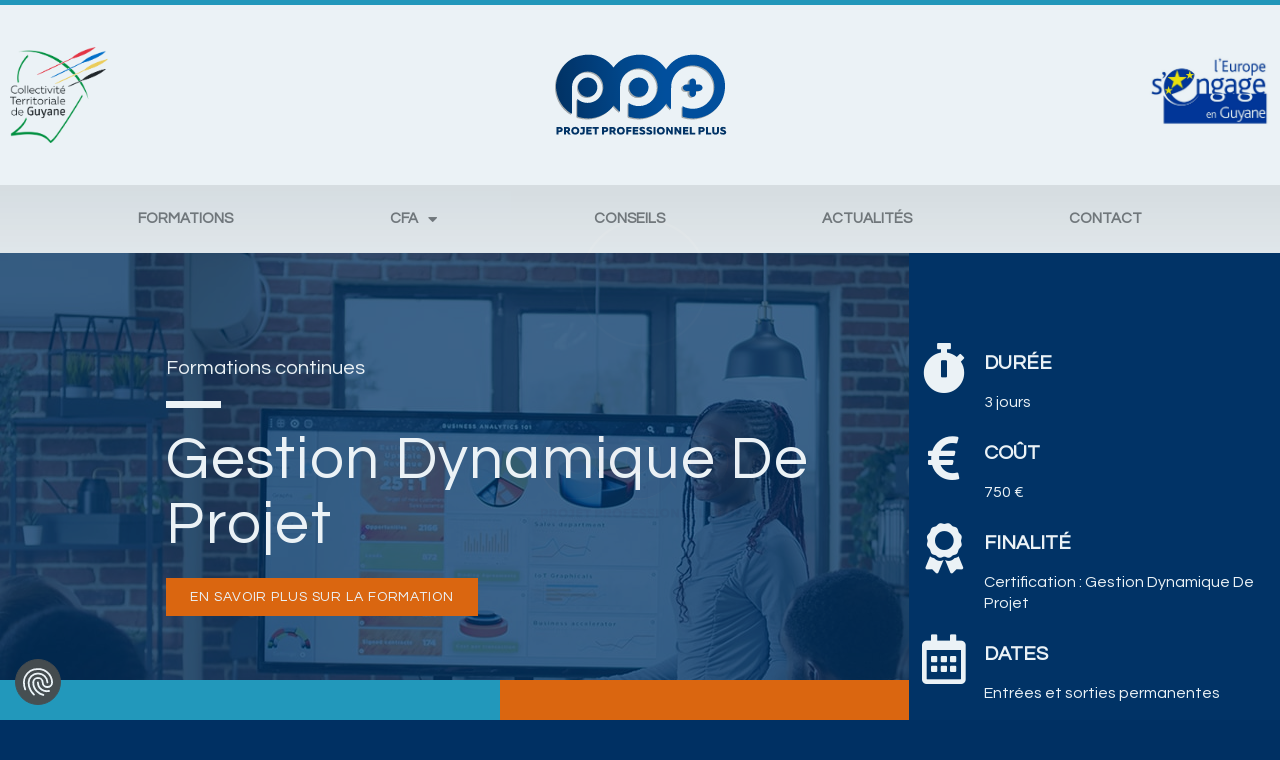

--- FILE ---
content_type: text/html; charset=UTF-8
request_url: https://projetproplus.fr/gestion-dynamique-de-projet/
body_size: 16678
content:
<!doctype html>
<html lang="fr-FR">
<head>
	<meta charset="UTF-8">
	<meta name="viewport" content="width=device-width, initial-scale=1">
	<link rel="profile" href="https://gmpg.org/xfn/11">
	<meta name='robots' content='index, follow, max-image-preview:large, max-snippet:-1, max-video-preview:-1' />

	<!-- This site is optimized with the Yoast SEO plugin v23.5 - https://yoast.com/wordpress/plugins/seo/ -->
	<title>Gestion dynamique de projet | Projet Pro Plus</title>
	<link rel="canonical" href="https://projetproplus.fr/gestion-dynamique-de-projet/" />
	<meta property="og:locale" content="fr_FR" />
	<meta property="og:type" content="article" />
	<meta property="og:title" content="Gestion dynamique de projet | Projet Pro Plus" />
	<meta property="og:description" content="Formations continues Gestion dynamique de projet EN SAVOIR PLUS SUR LA FORMATION DURÉE 3 jours COÛT 750 € FINALITÉ Certification : Gestion Dynamique De Projet DATES Entrées et sorties permanentes PROGRAMME Téléchargez le programme de la formation en cliquant sur le bouton ci-dessous TÉLÉCHARGER OBJECTIFS Maîtriser les phases de la gestion de projet : initiation, [&hellip;]" />
	<meta property="og:url" content="https://projetproplus.fr/gestion-dynamique-de-projet/" />
	<meta property="og:site_name" content="Projet Pro Plus" />
	<meta property="article:modified_time" content="2023-03-03T15:20:30+00:00" />
	<meta name="twitter:card" content="summary_large_image" />
	<meta name="twitter:label1" content="Durée de lecture estimée" />
	<meta name="twitter:data1" content="2 minutes" />
	<script type="application/ld+json" class="yoast-schema-graph">{"@context":"https://schema.org","@graph":[{"@type":"WebPage","@id":"https://projetproplus.fr/gestion-dynamique-de-projet/","url":"https://projetproplus.fr/gestion-dynamique-de-projet/","name":"Gestion dynamique de projet | Projet Pro Plus","isPartOf":{"@id":"https://projetproplus.fr/#website"},"datePublished":"2023-03-03T14:34:46+00:00","dateModified":"2023-03-03T15:20:30+00:00","breadcrumb":{"@id":"https://projetproplus.fr/gestion-dynamique-de-projet/#breadcrumb"},"inLanguage":"fr-FR","potentialAction":[{"@type":"ReadAction","target":["https://projetproplus.fr/gestion-dynamique-de-projet/"]}]},{"@type":"BreadcrumbList","@id":"https://projetproplus.fr/gestion-dynamique-de-projet/#breadcrumb","itemListElement":[{"@type":"ListItem","position":1,"name":"Accueil","item":"https://projetproplus.fr/"},{"@type":"ListItem","position":2,"name":"Gestion dynamique de projet"}]},{"@type":"WebSite","@id":"https://projetproplus.fr/#website","url":"https://projetproplus.fr/","name":"Projet Professionnel Plus","description":"La réussite de vos projets d&#039;avenir !","publisher":{"@id":"https://projetproplus.fr/#organization"},"potentialAction":[{"@type":"SearchAction","target":{"@type":"EntryPoint","urlTemplate":"https://projetproplus.fr/?s={search_term_string}"},"query-input":{"@type":"PropertyValueSpecification","valueRequired":true,"valueName":"search_term_string"}}],"inLanguage":"fr-FR"},{"@type":"Organization","@id":"https://projetproplus.fr/#organization","name":"Projet Professionnel Plus","url":"https://projetproplus.fr/","logo":{"@type":"ImageObject","inLanguage":"fr-FR","@id":"https://projetproplus.fr/#/schema/logo/image/","url":"https://projetproplus.fr/wp-content/uploads/2022/08/ppp-coul.svg","contentUrl":"https://projetproplus.fr/wp-content/uploads/2022/08/ppp-coul.svg","width":393,"height":224,"caption":"Projet Professionnel Plus"},"image":{"@id":"https://projetproplus.fr/#/schema/logo/image/"}}]}</script>
	<!-- / Yoast SEO plugin. -->


<link rel='dns-prefetch' href='//www.googletagmanager.com' />
<link rel="alternate" type="application/rss+xml" title="Projet Pro Plus &raquo; Flux" href="https://projetproplus.fr/feed/" />
<link rel="alternate" type="application/rss+xml" title="Projet Pro Plus &raquo; Flux des commentaires" href="https://projetproplus.fr/comments/feed/" />
<link rel="alternate" title="oEmbed (JSON)" type="application/json+oembed" href="https://projetproplus.fr/wp-json/oembed/1.0/embed?url=https%3A%2F%2Fprojetproplus.fr%2Fgestion-dynamique-de-projet%2F" />
<link rel="alternate" title="oEmbed (XML)" type="text/xml+oembed" href="https://projetproplus.fr/wp-json/oembed/1.0/embed?url=https%3A%2F%2Fprojetproplus.fr%2Fgestion-dynamique-de-projet%2F&#038;format=xml" />
<style id='wp-img-auto-sizes-contain-inline-css'>
img:is([sizes=auto i],[sizes^="auto," i]){contain-intrinsic-size:3000px 1500px}
/*# sourceURL=wp-img-auto-sizes-contain-inline-css */
</style>
<style id='wp-emoji-styles-inline-css'>

	img.wp-smiley, img.emoji {
		display: inline !important;
		border: none !important;
		box-shadow: none !important;
		height: 1em !important;
		width: 1em !important;
		margin: 0 0.07em !important;
		vertical-align: -0.1em !important;
		background: none !important;
		padding: 0 !important;
	}
/*# sourceURL=wp-emoji-styles-inline-css */
</style>
<style id='classic-theme-styles-inline-css'>
/*! This file is auto-generated */
.wp-block-button__link{color:#fff;background-color:#32373c;border-radius:9999px;box-shadow:none;text-decoration:none;padding:calc(.667em + 2px) calc(1.333em + 2px);font-size:1.125em}.wp-block-file__button{background:#32373c;color:#fff;text-decoration:none}
/*# sourceURL=/wp-includes/css/classic-themes.min.css */
</style>
<link rel='stylesheet' id='contact-form-7-css' href='https://projetproplus.fr/wp-content/plugins/contact-form-7/includes/css/styles.css?ver=5.9.8' media='all' />
<link rel='stylesheet' id='preloader-plus-css' href='https://projetproplus.fr/wp-content/plugins/preloader-plus/assets/css/preloader-plus.min.css?ver=2.2.1' media='all' />
<style id='preloader-plus-inline-css'>
.preloader-plus {background-color: #1c97bc; }body.complete > *:not(.preloader-plus),.preloader-plus {transition-duration: 1000ms,1000ms,0s; }.preloader-plus * {color: #ffffff; }.preloader-plus.complete {opacity: 0; transform:  scale(1); transition-delay: 0s,0s,1000ms; }.preloader-plus .preloader-site-title {font-weight: bold; font-size: 50px; text-transform: none; }.preloader-plus #preloader-counter {font-weight: bold; font-size: 24px; }.preloader-plus .preloader-plus-custom-content {font-weight: bold; font-size: 24px; text-transform: none; }.preloader-plus-default-icons {width: 200px; height: 200px; }.preloader-plus .preloader-custom-img {animation: preloader-none 1500ms linear infinite; width: 250px; }.preloader-plus .prog-bar {height: 10px; background-color: #004f9f; }.preloader-plus .prog-bar-bg {height: 10px; background-color: #ffffff; }.preloader-plus .prog-bar-wrapper {top: 0; padding-top: 0; width: 100%; }
/*# sourceURL=preloader-plus-inline-css */
</style>
<link rel='stylesheet' id='hello-elementor-css' href='https://projetproplus.fr/wp-content/themes/hello-elementor/style.min.css?ver=3.1.1' media='all' />
<link rel='stylesheet' id='hello-elementor-theme-style-css' href='https://projetproplus.fr/wp-content/themes/hello-elementor/theme.min.css?ver=3.1.1' media='all' />
<link rel='stylesheet' id='hello-elementor-header-footer-css' href='https://projetproplus.fr/wp-content/themes/hello-elementor/header-footer.min.css?ver=3.1.1' media='all' />
<link rel='stylesheet' id='elementor-frontend-css' href='https://projetproplus.fr/wp-content/plugins/elementor/assets/css/frontend.min.css?ver=3.24.4' media='all' />
<link rel='stylesheet' id='elementor-post-17-css' href='https://projetproplus.fr/wp-content/uploads/elementor/css/post-17.css?ver=1727264798' media='all' />
<link rel='stylesheet' id='widget-image-css' href='https://projetproplus.fr/wp-content/plugins/elementor/assets/css/widget-image.min.css?ver=3.24.4' media='all' />
<link rel='stylesheet' id='widget-nav-menu-css' href='https://projetproplus.fr/wp-content/plugins/elementor-pro/assets/css/widget-nav-menu.min.css?ver=3.24.2' media='all' />
<link rel='stylesheet' id='widget-heading-css' href='https://projetproplus.fr/wp-content/plugins/elementor/assets/css/widget-heading.min.css?ver=3.24.4' media='all' />
<link rel='stylesheet' id='widget-icon-list-css' href='https://projetproplus.fr/wp-content/plugins/elementor/assets/css/widget-icon-list.min.css?ver=3.24.4' media='all' />
<link rel='stylesheet' id='widget-text-editor-css' href='https://projetproplus.fr/wp-content/plugins/elementor/assets/css/widget-text-editor.min.css?ver=3.24.4' media='all' />
<link rel='stylesheet' id='elementor-icons-css' href='https://projetproplus.fr/wp-content/plugins/elementor/assets/lib/eicons/css/elementor-icons.min.css?ver=5.31.0' media='all' />
<link rel='stylesheet' id='swiper-css' href='https://projetproplus.fr/wp-content/plugins/elementor/assets/lib/swiper/v8/css/swiper.min.css?ver=8.4.5' media='all' />
<link rel='stylesheet' id='e-swiper-css' href='https://projetproplus.fr/wp-content/plugins/elementor/assets/css/conditionals/e-swiper.min.css?ver=3.24.4' media='all' />
<link rel='stylesheet' id='elementor-pro-css' href='https://projetproplus.fr/wp-content/plugins/elementor-pro/assets/css/frontend.min.css?ver=3.24.2' media='all' />
<link rel='stylesheet' id='elementor-global-css' href='https://projetproplus.fr/wp-content/uploads/elementor/css/global.css?ver=1727264799' media='all' />
<link rel='stylesheet' id='e-animation-fadeInUp-css' href='https://projetproplus.fr/wp-content/plugins/elementor/assets/lib/animations/styles/fadeInUp.min.css?ver=3.24.4' media='all' />
<link rel='stylesheet' id='widget-divider-css' href='https://projetproplus.fr/wp-content/plugins/elementor/assets/css/widget-divider.min.css?ver=3.24.4' media='all' />
<link rel='stylesheet' id='widget-icon-box-css' href='https://projetproplus.fr/wp-content/plugins/elementor/assets/css/widget-icon-box.min.css?ver=3.24.4' media='all' />
<link rel='stylesheet' id='widget-call-to-action-css' href='https://projetproplus.fr/wp-content/plugins/elementor-pro/assets/css/widget-call-to-action.min.css?ver=3.24.2' media='all' />
<link rel='stylesheet' id='elementor-post-4010-css' href='https://projetproplus.fr/wp-content/uploads/elementor/css/post-4010.css?ver=1727345553' media='all' />
<link rel='stylesheet' id='elementor-post-892-css' href='https://projetproplus.fr/wp-content/uploads/elementor/css/post-892.css?ver=1729780535' media='all' />
<link rel='stylesheet' id='elementor-post-657-css' href='https://projetproplus.fr/wp-content/uploads/elementor/css/post-657.css?ver=1760450777' media='all' />
<link rel='stylesheet' id='google-fonts-1-css' href='https://fonts.googleapis.com/css?family=Questrial%3A100%2C100italic%2C200%2C200italic%2C300%2C300italic%2C400%2C400italic%2C500%2C500italic%2C600%2C600italic%2C700%2C700italic%2C800%2C800italic%2C900%2C900italic&#038;display=auto&#038;ver=6.9' media='all' />
<link rel='stylesheet' id='elementor-icons-shared-0-css' href='https://projetproplus.fr/wp-content/plugins/elementor/assets/lib/font-awesome/css/fontawesome.min.css?ver=5.15.3' media='all' />
<link rel='stylesheet' id='elementor-icons-fa-solid-css' href='https://projetproplus.fr/wp-content/plugins/elementor/assets/lib/font-awesome/css/solid.min.css?ver=5.15.3' media='all' />
<link rel='stylesheet' id='elementor-icons-fa-regular-css' href='https://projetproplus.fr/wp-content/plugins/elementor/assets/lib/font-awesome/css/regular.min.css?ver=5.15.3' media='all' />
<link rel="preconnect" href="https://fonts.gstatic.com/" crossorigin><script src="https://projetproplus.fr/wp-includes/js/jquery/jquery.min.js?ver=3.7.1" id="jquery-core-js"></script>
<script src="https://projetproplus.fr/wp-includes/js/jquery/jquery-migrate.min.js?ver=3.4.1" id="jquery-migrate-js"></script>
<script id="preloader-plus-js-extra">
var preloader_plus = {"animation_delay":"500","animation_duration":"1000"};
//# sourceURL=preloader-plus-js-extra
</script>
<script src="https://projetproplus.fr/wp-content/plugins/preloader-plus//assets/js/preloader-plus.min.js?ver=2.2.1" id="preloader-plus-js"></script>

<!-- Extrait de code de la balise Google (gtag.js) ajouté par Site Kit -->

<!-- Extrait Google Analytics ajouté par Site Kit -->
<script src="https://www.googletagmanager.com/gtag/js?id=G-NRTFZVZTGL" id="google_gtagjs-js" async></script>
<script id="google_gtagjs-js-after">
window.dataLayer = window.dataLayer || [];function gtag(){dataLayer.push(arguments);}
gtag("set","linker",{"domains":["projetproplus.fr"]});
gtag("js", new Date());
gtag("set", "developer_id.dZTNiMT", true);
gtag("config", "G-NRTFZVZTGL");
//# sourceURL=google_gtagjs-js-after
</script>

<!-- Extrait de code de la balise Google de fin (gtag.js) ajouté par Site Kit -->
<link rel="https://api.w.org/" href="https://projetproplus.fr/wp-json/" /><link rel="alternate" title="JSON" type="application/json" href="https://projetproplus.fr/wp-json/wp/v2/pages/4010" /><link rel="EditURI" type="application/rsd+xml" title="RSD" href="https://projetproplus.fr/xmlrpc.php?rsd" />
<meta name="generator" content="WordPress 6.9" />
<link rel='shortlink' href='https://projetproplus.fr/?p=4010' />
<meta name="generator" content="Site Kit by Google 1.136.0" /><meta name="generator" content="Elementor 3.24.4; features: additional_custom_breakpoints; settings: css_print_method-external, google_font-enabled, font_display-auto">
<script src="https://consent.cookiefirst.com/sites/projetproplus.fr-da16e705-8f83-4ff2-ae81-5b010369d8f9/consent.js"></script>
			<style>
				.e-con.e-parent:nth-of-type(n+4):not(.e-lazyloaded):not(.e-no-lazyload),
				.e-con.e-parent:nth-of-type(n+4):not(.e-lazyloaded):not(.e-no-lazyload) * {
					background-image: none !important;
				}
				@media screen and (max-height: 1024px) {
					.e-con.e-parent:nth-of-type(n+3):not(.e-lazyloaded):not(.e-no-lazyload),
					.e-con.e-parent:nth-of-type(n+3):not(.e-lazyloaded):not(.e-no-lazyload) * {
						background-image: none !important;
					}
				}
				@media screen and (max-height: 640px) {
					.e-con.e-parent:nth-of-type(n+2):not(.e-lazyloaded):not(.e-no-lazyload),
					.e-con.e-parent:nth-of-type(n+2):not(.e-lazyloaded):not(.e-no-lazyload) * {
						background-image: none !important;
					}
				}
			</style>
			<link rel="icon" href="https://projetproplus.fr/wp-content/uploads/2022/08/Fav-icon-PPP-150x150.png" sizes="32x32" />
<link rel="icon" href="https://projetproplus.fr/wp-content/uploads/2022/08/Fav-icon-PPP-300x300.png" sizes="192x192" />
<link rel="apple-touch-icon" href="https://projetproplus.fr/wp-content/uploads/2022/08/Fav-icon-PPP-300x300.png" />
<meta name="msapplication-TileImage" content="https://projetproplus.fr/wp-content/uploads/2022/08/Fav-icon-PPP-300x300.png" />
<style id='global-styles-inline-css'>
:root{--wp--preset--aspect-ratio--square: 1;--wp--preset--aspect-ratio--4-3: 4/3;--wp--preset--aspect-ratio--3-4: 3/4;--wp--preset--aspect-ratio--3-2: 3/2;--wp--preset--aspect-ratio--2-3: 2/3;--wp--preset--aspect-ratio--16-9: 16/9;--wp--preset--aspect-ratio--9-16: 9/16;--wp--preset--color--black: #000000;--wp--preset--color--cyan-bluish-gray: #abb8c3;--wp--preset--color--white: #ffffff;--wp--preset--color--pale-pink: #f78da7;--wp--preset--color--vivid-red: #cf2e2e;--wp--preset--color--luminous-vivid-orange: #ff6900;--wp--preset--color--luminous-vivid-amber: #fcb900;--wp--preset--color--light-green-cyan: #7bdcb5;--wp--preset--color--vivid-green-cyan: #00d084;--wp--preset--color--pale-cyan-blue: #8ed1fc;--wp--preset--color--vivid-cyan-blue: #0693e3;--wp--preset--color--vivid-purple: #9b51e0;--wp--preset--gradient--vivid-cyan-blue-to-vivid-purple: linear-gradient(135deg,rgb(6,147,227) 0%,rgb(155,81,224) 100%);--wp--preset--gradient--light-green-cyan-to-vivid-green-cyan: linear-gradient(135deg,rgb(122,220,180) 0%,rgb(0,208,130) 100%);--wp--preset--gradient--luminous-vivid-amber-to-luminous-vivid-orange: linear-gradient(135deg,rgb(252,185,0) 0%,rgb(255,105,0) 100%);--wp--preset--gradient--luminous-vivid-orange-to-vivid-red: linear-gradient(135deg,rgb(255,105,0) 0%,rgb(207,46,46) 100%);--wp--preset--gradient--very-light-gray-to-cyan-bluish-gray: linear-gradient(135deg,rgb(238,238,238) 0%,rgb(169,184,195) 100%);--wp--preset--gradient--cool-to-warm-spectrum: linear-gradient(135deg,rgb(74,234,220) 0%,rgb(151,120,209) 20%,rgb(207,42,186) 40%,rgb(238,44,130) 60%,rgb(251,105,98) 80%,rgb(254,248,76) 100%);--wp--preset--gradient--blush-light-purple: linear-gradient(135deg,rgb(255,206,236) 0%,rgb(152,150,240) 100%);--wp--preset--gradient--blush-bordeaux: linear-gradient(135deg,rgb(254,205,165) 0%,rgb(254,45,45) 50%,rgb(107,0,62) 100%);--wp--preset--gradient--luminous-dusk: linear-gradient(135deg,rgb(255,203,112) 0%,rgb(199,81,192) 50%,rgb(65,88,208) 100%);--wp--preset--gradient--pale-ocean: linear-gradient(135deg,rgb(255,245,203) 0%,rgb(182,227,212) 50%,rgb(51,167,181) 100%);--wp--preset--gradient--electric-grass: linear-gradient(135deg,rgb(202,248,128) 0%,rgb(113,206,126) 100%);--wp--preset--gradient--midnight: linear-gradient(135deg,rgb(2,3,129) 0%,rgb(40,116,252) 100%);--wp--preset--font-size--small: 13px;--wp--preset--font-size--medium: 20px;--wp--preset--font-size--large: 36px;--wp--preset--font-size--x-large: 42px;--wp--preset--spacing--20: 0.44rem;--wp--preset--spacing--30: 0.67rem;--wp--preset--spacing--40: 1rem;--wp--preset--spacing--50: 1.5rem;--wp--preset--spacing--60: 2.25rem;--wp--preset--spacing--70: 3.38rem;--wp--preset--spacing--80: 5.06rem;--wp--preset--shadow--natural: 6px 6px 9px rgba(0, 0, 0, 0.2);--wp--preset--shadow--deep: 12px 12px 50px rgba(0, 0, 0, 0.4);--wp--preset--shadow--sharp: 6px 6px 0px rgba(0, 0, 0, 0.2);--wp--preset--shadow--outlined: 6px 6px 0px -3px rgb(255, 255, 255), 6px 6px rgb(0, 0, 0);--wp--preset--shadow--crisp: 6px 6px 0px rgb(0, 0, 0);}:where(.is-layout-flex){gap: 0.5em;}:where(.is-layout-grid){gap: 0.5em;}body .is-layout-flex{display: flex;}.is-layout-flex{flex-wrap: wrap;align-items: center;}.is-layout-flex > :is(*, div){margin: 0;}body .is-layout-grid{display: grid;}.is-layout-grid > :is(*, div){margin: 0;}:where(.wp-block-columns.is-layout-flex){gap: 2em;}:where(.wp-block-columns.is-layout-grid){gap: 2em;}:where(.wp-block-post-template.is-layout-flex){gap: 1.25em;}:where(.wp-block-post-template.is-layout-grid){gap: 1.25em;}.has-black-color{color: var(--wp--preset--color--black) !important;}.has-cyan-bluish-gray-color{color: var(--wp--preset--color--cyan-bluish-gray) !important;}.has-white-color{color: var(--wp--preset--color--white) !important;}.has-pale-pink-color{color: var(--wp--preset--color--pale-pink) !important;}.has-vivid-red-color{color: var(--wp--preset--color--vivid-red) !important;}.has-luminous-vivid-orange-color{color: var(--wp--preset--color--luminous-vivid-orange) !important;}.has-luminous-vivid-amber-color{color: var(--wp--preset--color--luminous-vivid-amber) !important;}.has-light-green-cyan-color{color: var(--wp--preset--color--light-green-cyan) !important;}.has-vivid-green-cyan-color{color: var(--wp--preset--color--vivid-green-cyan) !important;}.has-pale-cyan-blue-color{color: var(--wp--preset--color--pale-cyan-blue) !important;}.has-vivid-cyan-blue-color{color: var(--wp--preset--color--vivid-cyan-blue) !important;}.has-vivid-purple-color{color: var(--wp--preset--color--vivid-purple) !important;}.has-black-background-color{background-color: var(--wp--preset--color--black) !important;}.has-cyan-bluish-gray-background-color{background-color: var(--wp--preset--color--cyan-bluish-gray) !important;}.has-white-background-color{background-color: var(--wp--preset--color--white) !important;}.has-pale-pink-background-color{background-color: var(--wp--preset--color--pale-pink) !important;}.has-vivid-red-background-color{background-color: var(--wp--preset--color--vivid-red) !important;}.has-luminous-vivid-orange-background-color{background-color: var(--wp--preset--color--luminous-vivid-orange) !important;}.has-luminous-vivid-amber-background-color{background-color: var(--wp--preset--color--luminous-vivid-amber) !important;}.has-light-green-cyan-background-color{background-color: var(--wp--preset--color--light-green-cyan) !important;}.has-vivid-green-cyan-background-color{background-color: var(--wp--preset--color--vivid-green-cyan) !important;}.has-pale-cyan-blue-background-color{background-color: var(--wp--preset--color--pale-cyan-blue) !important;}.has-vivid-cyan-blue-background-color{background-color: var(--wp--preset--color--vivid-cyan-blue) !important;}.has-vivid-purple-background-color{background-color: var(--wp--preset--color--vivid-purple) !important;}.has-black-border-color{border-color: var(--wp--preset--color--black) !important;}.has-cyan-bluish-gray-border-color{border-color: var(--wp--preset--color--cyan-bluish-gray) !important;}.has-white-border-color{border-color: var(--wp--preset--color--white) !important;}.has-pale-pink-border-color{border-color: var(--wp--preset--color--pale-pink) !important;}.has-vivid-red-border-color{border-color: var(--wp--preset--color--vivid-red) !important;}.has-luminous-vivid-orange-border-color{border-color: var(--wp--preset--color--luminous-vivid-orange) !important;}.has-luminous-vivid-amber-border-color{border-color: var(--wp--preset--color--luminous-vivid-amber) !important;}.has-light-green-cyan-border-color{border-color: var(--wp--preset--color--light-green-cyan) !important;}.has-vivid-green-cyan-border-color{border-color: var(--wp--preset--color--vivid-green-cyan) !important;}.has-pale-cyan-blue-border-color{border-color: var(--wp--preset--color--pale-cyan-blue) !important;}.has-vivid-cyan-blue-border-color{border-color: var(--wp--preset--color--vivid-cyan-blue) !important;}.has-vivid-purple-border-color{border-color: var(--wp--preset--color--vivid-purple) !important;}.has-vivid-cyan-blue-to-vivid-purple-gradient-background{background: var(--wp--preset--gradient--vivid-cyan-blue-to-vivid-purple) !important;}.has-light-green-cyan-to-vivid-green-cyan-gradient-background{background: var(--wp--preset--gradient--light-green-cyan-to-vivid-green-cyan) !important;}.has-luminous-vivid-amber-to-luminous-vivid-orange-gradient-background{background: var(--wp--preset--gradient--luminous-vivid-amber-to-luminous-vivid-orange) !important;}.has-luminous-vivid-orange-to-vivid-red-gradient-background{background: var(--wp--preset--gradient--luminous-vivid-orange-to-vivid-red) !important;}.has-very-light-gray-to-cyan-bluish-gray-gradient-background{background: var(--wp--preset--gradient--very-light-gray-to-cyan-bluish-gray) !important;}.has-cool-to-warm-spectrum-gradient-background{background: var(--wp--preset--gradient--cool-to-warm-spectrum) !important;}.has-blush-light-purple-gradient-background{background: var(--wp--preset--gradient--blush-light-purple) !important;}.has-blush-bordeaux-gradient-background{background: var(--wp--preset--gradient--blush-bordeaux) !important;}.has-luminous-dusk-gradient-background{background: var(--wp--preset--gradient--luminous-dusk) !important;}.has-pale-ocean-gradient-background{background: var(--wp--preset--gradient--pale-ocean) !important;}.has-electric-grass-gradient-background{background: var(--wp--preset--gradient--electric-grass) !important;}.has-midnight-gradient-background{background: var(--wp--preset--gradient--midnight) !important;}.has-small-font-size{font-size: var(--wp--preset--font-size--small) !important;}.has-medium-font-size{font-size: var(--wp--preset--font-size--medium) !important;}.has-large-font-size{font-size: var(--wp--preset--font-size--large) !important;}.has-x-large-font-size{font-size: var(--wp--preset--font-size--x-large) !important;}
/*# sourceURL=global-styles-inline-css */
</style>
</head>
<body class="wp-singular page-template-default page page-id-4010 wp-custom-logo wp-theme-hello-elementor elementor-default elementor-kit-17 elementor-page elementor-page-4010">


<a class="skip-link screen-reader-text" href="#content">Aller au contenu</a>

		<div data-elementor-type="header" data-elementor-id="892" class="elementor elementor-892 elementor-location-header" data-elementor-post-type="elementor_library">
					<header class="elementor-section elementor-top-section elementor-element elementor-element-50433e40 elementor-section-content-middle elementor-section-height-min-height elementor-hidden-tablet elementor-hidden-mobile elementor-section-boxed elementor-section-height-default elementor-section-items-middle" data-id="50433e40" data-element_type="section" data-settings="{&quot;background_background&quot;:&quot;classic&quot;}">
						<div class="elementor-container elementor-column-gap-default">
					<div class="elementor-column elementor-col-33 elementor-top-column elementor-element elementor-element-a37d4f5" data-id="a37d4f5" data-element_type="column">
			<div class="elementor-widget-wrap elementor-element-populated">
						<div class="elementor-element elementor-element-83802a1 elementor-widget elementor-widget-image" data-id="83802a1" data-element_type="widget" data-widget_type="image.default">
				<div class="elementor-widget-container">
													<img width="800" height="788" src="https://projetproplus.fr/wp-content/uploads/2022/10/Collectivite_territoriale_de_Guyane_logo.svg-1024x1009.png" class="attachment-large size-large wp-image-6110" alt="" srcset="https://projetproplus.fr/wp-content/uploads/2022/10/Collectivite_territoriale_de_Guyane_logo.svg-1024x1009.png 1024w, https://projetproplus.fr/wp-content/uploads/2022/10/Collectivite_territoriale_de_Guyane_logo.svg-300x296.png 300w, https://projetproplus.fr/wp-content/uploads/2022/10/Collectivite_territoriale_de_Guyane_logo.svg-768x757.png 768w, https://projetproplus.fr/wp-content/uploads/2022/10/Collectivite_territoriale_de_Guyane_logo.svg.png 1200w" sizes="(max-width: 800px) 100vw, 800px" />													</div>
				</div>
					</div>
		</div>
				<div class="elementor-column elementor-col-33 elementor-top-column elementor-element elementor-element-0584219" data-id="0584219" data-element_type="column">
			<div class="elementor-widget-wrap elementor-element-populated">
						<div class="elementor-element elementor-element-64070c5a elementor-widget elementor-widget-theme-site-logo elementor-widget-image" data-id="64070c5a" data-element_type="widget" data-widget_type="theme-site-logo.default">
				<div class="elementor-widget-container">
									<a href="https://projetproplus.fr">
			<img width="393" height="224" src="https://projetproplus.fr/wp-content/uploads/2022/08/ppp-coul.svg" class="attachment-full size-full wp-image-10" alt="" />				</a>
									</div>
				</div>
					</div>
		</div>
				<div class="elementor-column elementor-col-33 elementor-top-column elementor-element elementor-element-a6331b7" data-id="a6331b7" data-element_type="column">
			<div class="elementor-widget-wrap elementor-element-populated">
						<div class="elementor-element elementor-element-0792e7d elementor-widget elementor-widget-image" data-id="0792e7d" data-element_type="widget" data-widget_type="image.default">
				<div class="elementor-widget-container">
													<img width="800" height="520" src="https://projetproplus.fr/wp-content/uploads/2022/10/EEG_Signature_UE-min-1024x665.jpg" class="attachment-large size-large wp-image-6106" alt="" srcset="https://projetproplus.fr/wp-content/uploads/2022/10/EEG_Signature_UE-min-1024x665.jpg 1024w, https://projetproplus.fr/wp-content/uploads/2022/10/EEG_Signature_UE-min-300x195.jpg 300w, https://projetproplus.fr/wp-content/uploads/2022/10/EEG_Signature_UE-min-768x499.jpg 768w, https://projetproplus.fr/wp-content/uploads/2022/10/EEG_Signature_UE-min-1536x997.jpg 1536w, https://projetproplus.fr/wp-content/uploads/2022/10/EEG_Signature_UE-min.jpg 2036w" sizes="(max-width: 800px) 100vw, 800px" />													</div>
				</div>
					</div>
		</div>
					</div>
		</header>
				<header class="elementor-section elementor-top-section elementor-element elementor-element-1750c23 elementor-section-content-middle elementor-section-height-min-height elementor-hidden-desktop elementor-hidden-mobile elementor-section-boxed elementor-section-height-default elementor-section-items-middle" data-id="1750c23" data-element_type="section" data-settings="{&quot;background_background&quot;:&quot;classic&quot;}">
						<div class="elementor-container elementor-column-gap-default">
					<div class="elementor-column elementor-col-33 elementor-top-column elementor-element elementor-element-e29bcd0" data-id="e29bcd0" data-element_type="column">
			<div class="elementor-widget-wrap elementor-element-populated">
						<div class="elementor-element elementor-element-30f7468 elementor-widget elementor-widget-image" data-id="30f7468" data-element_type="widget" data-widget_type="image.default">
				<div class="elementor-widget-container">
													<img width="800" height="520" src="https://projetproplus.fr/wp-content/uploads/2022/10/EEG_Signature_UE-min-1024x665.jpg" class="attachment-large size-large wp-image-6106" alt="" srcset="https://projetproplus.fr/wp-content/uploads/2022/10/EEG_Signature_UE-min-1024x665.jpg 1024w, https://projetproplus.fr/wp-content/uploads/2022/10/EEG_Signature_UE-min-300x195.jpg 300w, https://projetproplus.fr/wp-content/uploads/2022/10/EEG_Signature_UE-min-768x499.jpg 768w, https://projetproplus.fr/wp-content/uploads/2022/10/EEG_Signature_UE-min-1536x997.jpg 1536w, https://projetproplus.fr/wp-content/uploads/2022/10/EEG_Signature_UE-min.jpg 2036w" sizes="(max-width: 800px) 100vw, 800px" />													</div>
				</div>
					</div>
		</div>
				<div class="elementor-column elementor-col-33 elementor-top-column elementor-element elementor-element-6fbfb2d" data-id="6fbfb2d" data-element_type="column">
			<div class="elementor-widget-wrap elementor-element-populated">
						<div class="elementor-element elementor-element-932348b elementor-widget elementor-widget-theme-site-logo elementor-widget-image" data-id="932348b" data-element_type="widget" data-widget_type="theme-site-logo.default">
				<div class="elementor-widget-container">
									<a href="https://projetproplus.fr">
			<img width="393" height="224" src="https://projetproplus.fr/wp-content/uploads/2022/08/ppp-coul.svg" class="attachment-full size-full wp-image-10" alt="" />				</a>
									</div>
				</div>
					</div>
		</div>
				<div class="elementor-column elementor-col-33 elementor-top-column elementor-element elementor-element-f5860b4" data-id="f5860b4" data-element_type="column">
			<div class="elementor-widget-wrap elementor-element-populated">
						<div class="elementor-element elementor-element-3fd68e8 elementor-widget elementor-widget-image" data-id="3fd68e8" data-element_type="widget" data-widget_type="image.default">
				<div class="elementor-widget-container">
													<img width="800" height="788" src="https://projetproplus.fr/wp-content/uploads/2022/10/Collectivite_territoriale_de_Guyane_logo.svg-1024x1009.png" class="attachment-large size-large wp-image-6110" alt="" srcset="https://projetproplus.fr/wp-content/uploads/2022/10/Collectivite_territoriale_de_Guyane_logo.svg-1024x1009.png 1024w, https://projetproplus.fr/wp-content/uploads/2022/10/Collectivite_territoriale_de_Guyane_logo.svg-300x296.png 300w, https://projetproplus.fr/wp-content/uploads/2022/10/Collectivite_territoriale_de_Guyane_logo.svg-768x757.png 768w, https://projetproplus.fr/wp-content/uploads/2022/10/Collectivite_territoriale_de_Guyane_logo.svg.png 1200w" sizes="(max-width: 800px) 100vw, 800px" />													</div>
				</div>
					</div>
		</div>
					</div>
		</header>
				<header class="elementor-section elementor-top-section elementor-element elementor-element-201db39 elementor-section-content-middle elementor-section-height-min-height elementor-hidden-desktop elementor-hidden-tablet elementor-section-boxed elementor-section-height-default elementor-section-items-middle" data-id="201db39" data-element_type="section" data-settings="{&quot;background_background&quot;:&quot;classic&quot;}">
						<div class="elementor-container elementor-column-gap-default">
					<div class="elementor-column elementor-col-33 elementor-top-column elementor-element elementor-element-ece6b38" data-id="ece6b38" data-element_type="column">
			<div class="elementor-widget-wrap elementor-element-populated">
						<div class="elementor-element elementor-element-14f5391 elementor-widget elementor-widget-image" data-id="14f5391" data-element_type="widget" data-widget_type="image.default">
				<div class="elementor-widget-container">
													<img width="800" height="788" src="https://projetproplus.fr/wp-content/uploads/2022/10/Collectivite_territoriale_de_Guyane_logo.svg-1024x1009.png" class="attachment-large size-large wp-image-6110" alt="" srcset="https://projetproplus.fr/wp-content/uploads/2022/10/Collectivite_territoriale_de_Guyane_logo.svg-1024x1009.png 1024w, https://projetproplus.fr/wp-content/uploads/2022/10/Collectivite_territoriale_de_Guyane_logo.svg-300x296.png 300w, https://projetproplus.fr/wp-content/uploads/2022/10/Collectivite_territoriale_de_Guyane_logo.svg-768x757.png 768w, https://projetproplus.fr/wp-content/uploads/2022/10/Collectivite_territoriale_de_Guyane_logo.svg.png 1200w" sizes="(max-width: 800px) 100vw, 800px" />													</div>
				</div>
					</div>
		</div>
				<div class="elementor-column elementor-col-33 elementor-top-column elementor-element elementor-element-5f86596" data-id="5f86596" data-element_type="column">
			<div class="elementor-widget-wrap elementor-element-populated">
						<div class="elementor-element elementor-element-70164c1 elementor-widget elementor-widget-theme-site-logo elementor-widget-image" data-id="70164c1" data-element_type="widget" data-widget_type="theme-site-logo.default">
				<div class="elementor-widget-container">
									<a href="https://projetproplus.fr">
			<img width="393" height="224" src="https://projetproplus.fr/wp-content/uploads/2022/08/ppp-coul.svg" class="attachment-full size-full wp-image-10" alt="" />				</a>
									</div>
				</div>
					</div>
		</div>
				<div class="elementor-column elementor-col-33 elementor-top-column elementor-element elementor-element-949bced" data-id="949bced" data-element_type="column">
			<div class="elementor-widget-wrap elementor-element-populated">
						<div class="elementor-element elementor-element-a855485 elementor-widget elementor-widget-image" data-id="a855485" data-element_type="widget" data-widget_type="image.default">
				<div class="elementor-widget-container">
													<img width="800" height="520" src="https://projetproplus.fr/wp-content/uploads/2022/10/EEG_Signature_UE-min-1024x665.jpg" class="attachment-large size-large wp-image-6106" alt="" srcset="https://projetproplus.fr/wp-content/uploads/2022/10/EEG_Signature_UE-min-1024x665.jpg 1024w, https://projetproplus.fr/wp-content/uploads/2022/10/EEG_Signature_UE-min-300x195.jpg 300w, https://projetproplus.fr/wp-content/uploads/2022/10/EEG_Signature_UE-min-768x499.jpg 768w, https://projetproplus.fr/wp-content/uploads/2022/10/EEG_Signature_UE-min-1536x997.jpg 1536w, https://projetproplus.fr/wp-content/uploads/2022/10/EEG_Signature_UE-min.jpg 2036w" sizes="(max-width: 800px) 100vw, 800px" />													</div>
				</div>
					</div>
		</div>
					</div>
		</header>
				<nav class="elementor-section elementor-top-section elementor-element elementor-element-6aca773a elementor-section-boxed elementor-section-height-default elementor-section-height-default" data-id="6aca773a" data-element_type="section" data-settings="{&quot;background_background&quot;:&quot;gradient&quot;,&quot;sticky&quot;:&quot;top&quot;,&quot;sticky_on&quot;:[&quot;desktop&quot;,&quot;tablet&quot;,&quot;mobile&quot;],&quot;sticky_offset&quot;:0,&quot;sticky_effects_offset&quot;:0}">
						<div class="elementor-container elementor-column-gap-no">
					<div class="elementor-column elementor-col-100 elementor-top-column elementor-element elementor-element-377282b1" data-id="377282b1" data-element_type="column">
			<div class="elementor-widget-wrap elementor-element-populated">
						<div class="elementor-element elementor-element-131a70c7 elementor-nav-menu__align-justify elementor-nav-menu--dropdown-mobile elementor-nav-menu--stretch elementor-nav-menu__text-align-aside elementor-nav-menu--toggle elementor-nav-menu--burger elementor-widget elementor-widget-nav-menu" data-id="131a70c7" data-element_type="widget" data-settings="{&quot;full_width&quot;:&quot;stretch&quot;,&quot;layout&quot;:&quot;horizontal&quot;,&quot;submenu_icon&quot;:{&quot;value&quot;:&quot;&lt;i class=\&quot;fas fa-caret-down\&quot;&gt;&lt;\/i&gt;&quot;,&quot;library&quot;:&quot;fa-solid&quot;},&quot;toggle&quot;:&quot;burger&quot;}" data-widget_type="nav-menu.default">
				<div class="elementor-widget-container">
						<nav aria-label="Menu" class="elementor-nav-menu--main elementor-nav-menu__container elementor-nav-menu--layout-horizontal e--pointer-background e--animation-sweep-down">
				<ul id="menu-1-131a70c7" class="elementor-nav-menu"><li class="menu-item menu-item-type-custom menu-item-object-custom menu-item-home menu-item-952"><a href="https://projetproplus.fr/#formations" class="elementor-item elementor-item-anchor">Formations</a></li>
<li class="menu-item menu-item-type-post_type menu-item-object-page menu-item-has-children menu-item-1479"><a href="https://projetproplus.fr/cfa/" class="elementor-item">CFA</a>
<ul class="sub-menu elementor-nav-menu--dropdown">
	<li class="menu-item menu-item-type-custom menu-item-object-custom menu-item-has-children menu-item-1483"><a href="#" class="elementor-sub-item elementor-item-anchor">Apprentis</a>
	<ul class="sub-menu elementor-nav-menu--dropdown">
		<li class="menu-item menu-item-type-post_type menu-item-object-page menu-item-1547"><a href="https://projetproplus.fr/secteur-prive/" class="elementor-sub-item">Secteur privé</a></li>
		<li class="menu-item menu-item-type-post_type menu-item-object-page menu-item-1621"><a href="https://projetproplus.fr/secteur-public/" class="elementor-sub-item">Secteur public</a></li>
	</ul>
</li>
	<li class="menu-item menu-item-type-custom menu-item-object-custom menu-item-has-children menu-item-1484"><a href="#" class="elementor-sub-item elementor-item-anchor">Employeur</a>
	<ul class="sub-menu elementor-nav-menu--dropdown">
		<li class="menu-item menu-item-type-post_type menu-item-object-page menu-item-1662"><a href="https://projetproplus.fr/secteur-prive-employeur/" class="elementor-sub-item">Secteur privé : employeur</a></li>
		<li class="menu-item menu-item-type-post_type menu-item-object-page menu-item-1719"><a href="https://projetproplus.fr/secteur-public-employeur/" class="elementor-sub-item">Secteur Public : Employeur</a></li>
	</ul>
</li>
	<li class="menu-item menu-item-type-post_type menu-item-object-page menu-item-1758"><a href="https://projetproplus.fr/notre-conseil-de-perfectionnement/" class="elementor-sub-item">Notre conseil de perfectionnement</a></li>
	<li class="menu-item menu-item-type-custom menu-item-object-custom menu-item-3076"><a target="_blank" href="https://projetproplus.fr/wp-content/uploads/2022/11/Reglement-interieur-CFA-Projet-Pro-Plus.pdf" class="elementor-sub-item">Règlement intérieur du CFA</a></li>
</ul>
</li>
<li class="menu-item menu-item-type-custom menu-item-object-custom menu-item-901"><a href="https://projetproplus.fr/index.php/category/conseils" class="elementor-item">Conseils</a></li>
<li class="menu-item menu-item-type-taxonomy menu-item-object-category menu-item-233"><a href="https://projetproplus.fr/uncategorized/" class="elementor-item">Actualités</a></li>
<li class="menu-item menu-item-type-post_type menu-item-object-page menu-item-899"><a href="https://projetproplus.fr/contact/" class="elementor-item">Contact</a></li>
</ul>			</nav>
					<div class="elementor-menu-toggle" role="button" tabindex="0" aria-label="Permuter le menu" aria-expanded="false">
			<i aria-hidden="true" role="presentation" class="elementor-menu-toggle__icon--open eicon-menu-bar"></i><i aria-hidden="true" role="presentation" class="elementor-menu-toggle__icon--close eicon-close"></i>			<span class="elementor-screen-only">Menu</span>
		</div>
					<nav class="elementor-nav-menu--dropdown elementor-nav-menu__container" aria-hidden="true">
				<ul id="menu-2-131a70c7" class="elementor-nav-menu"><li class="menu-item menu-item-type-custom menu-item-object-custom menu-item-home menu-item-952"><a href="https://projetproplus.fr/#formations" class="elementor-item elementor-item-anchor" tabindex="-1">Formations</a></li>
<li class="menu-item menu-item-type-post_type menu-item-object-page menu-item-has-children menu-item-1479"><a href="https://projetproplus.fr/cfa/" class="elementor-item" tabindex="-1">CFA</a>
<ul class="sub-menu elementor-nav-menu--dropdown">
	<li class="menu-item menu-item-type-custom menu-item-object-custom menu-item-has-children menu-item-1483"><a href="#" class="elementor-sub-item elementor-item-anchor" tabindex="-1">Apprentis</a>
	<ul class="sub-menu elementor-nav-menu--dropdown">
		<li class="menu-item menu-item-type-post_type menu-item-object-page menu-item-1547"><a href="https://projetproplus.fr/secteur-prive/" class="elementor-sub-item" tabindex="-1">Secteur privé</a></li>
		<li class="menu-item menu-item-type-post_type menu-item-object-page menu-item-1621"><a href="https://projetproplus.fr/secteur-public/" class="elementor-sub-item" tabindex="-1">Secteur public</a></li>
	</ul>
</li>
	<li class="menu-item menu-item-type-custom menu-item-object-custom menu-item-has-children menu-item-1484"><a href="#" class="elementor-sub-item elementor-item-anchor" tabindex="-1">Employeur</a>
	<ul class="sub-menu elementor-nav-menu--dropdown">
		<li class="menu-item menu-item-type-post_type menu-item-object-page menu-item-1662"><a href="https://projetproplus.fr/secteur-prive-employeur/" class="elementor-sub-item" tabindex="-1">Secteur privé : employeur</a></li>
		<li class="menu-item menu-item-type-post_type menu-item-object-page menu-item-1719"><a href="https://projetproplus.fr/secteur-public-employeur/" class="elementor-sub-item" tabindex="-1">Secteur Public : Employeur</a></li>
	</ul>
</li>
	<li class="menu-item menu-item-type-post_type menu-item-object-page menu-item-1758"><a href="https://projetproplus.fr/notre-conseil-de-perfectionnement/" class="elementor-sub-item" tabindex="-1">Notre conseil de perfectionnement</a></li>
	<li class="menu-item menu-item-type-custom menu-item-object-custom menu-item-3076"><a target="_blank" href="https://projetproplus.fr/wp-content/uploads/2022/11/Reglement-interieur-CFA-Projet-Pro-Plus.pdf" class="elementor-sub-item" tabindex="-1">Règlement intérieur du CFA</a></li>
</ul>
</li>
<li class="menu-item menu-item-type-custom menu-item-object-custom menu-item-901"><a href="https://projetproplus.fr/index.php/category/conseils" class="elementor-item" tabindex="-1">Conseils</a></li>
<li class="menu-item menu-item-type-taxonomy menu-item-object-category menu-item-233"><a href="https://projetproplus.fr/uncategorized/" class="elementor-item" tabindex="-1">Actualités</a></li>
<li class="menu-item menu-item-type-post_type menu-item-object-page menu-item-899"><a href="https://projetproplus.fr/contact/" class="elementor-item" tabindex="-1">Contact</a></li>
</ul>			</nav>
				</div>
				</div>
					</div>
		</div>
					</div>
		</nav>
				</div>
		
<main id="content" class="site-main post-4010 page type-page status-publish hentry">

	
	<div class="page-content">
				<div data-elementor-type="wp-page" data-elementor-id="4010" class="elementor elementor-4010" data-elementor-post-type="page">
						<section class="elementor-section elementor-top-section elementor-element elementor-element-2d4c8bdf elementor-section-height-min-height elementor-section-items-stretch elementor-section-content-middle elementor-section-full_width elementor-section-height-default" data-id="2d4c8bdf" data-element_type="section" data-settings="{&quot;background_background&quot;:&quot;classic&quot;}">
							<div class="elementor-background-overlay"></div>
							<div class="elementor-container elementor-column-gap-no">
					<div class="elementor-column elementor-col-66 elementor-top-column elementor-element elementor-element-8d6f77" data-id="8d6f77" data-element_type="column">
			<div class="elementor-widget-wrap elementor-element-populated">
						<div class="elementor-element elementor-element-5ac6b39f remove_table elementor-widget elementor-widget-heading" data-id="5ac6b39f" data-element_type="widget" data-widget_type="heading.default">
				<div class="elementor-widget-container">
			<h3 class="elementor-heading-title elementor-size-default">Formations continues</h3>		</div>
				</div>
				<div class="elementor-element elementor-element-3a0d3e78 elementor-widget-divider--view-line elementor-invisible elementor-widget elementor-widget-divider" data-id="3a0d3e78" data-element_type="widget" data-settings="{&quot;_animation&quot;:&quot;fadeInUp&quot;}" data-widget_type="divider.default">
				<div class="elementor-widget-container">
					<div class="elementor-divider">
			<span class="elementor-divider-separator">
						</span>
		</div>
				</div>
				</div>
				<div class="elementor-element elementor-element-41064e69 elementor-widget elementor-widget-heading" data-id="41064e69" data-element_type="widget" data-widget_type="heading.default">
				<div class="elementor-widget-container">
			<h1 class="elementor-heading-title elementor-size-default">Gestion dynamique de projet</h1>		</div>
				</div>
				<div class="elementor-element elementor-element-6fff648 elementor-widget elementor-widget-button" data-id="6fff648" data-element_type="widget" data-widget_type="button.default">
				<div class="elementor-widget-container">
					<div class="elementor-button-wrapper">
			<a class="elementor-button elementor-button-link elementor-size-sm" href="#savoir+">
						<span class="elementor-button-content-wrapper">
									<span class="elementor-button-text">EN SAVOIR PLUS SUR LA FORMATION</span>
					</span>
					</a>
		</div>
				</div>
				</div>
					</div>
		</div>
				<div class="elementor-column elementor-col-33 elementor-top-column elementor-element elementor-element-19c2af9c" data-id="19c2af9c" data-element_type="column" data-settings="{&quot;background_background&quot;:&quot;classic&quot;,&quot;background_motion_fx_motion_fx_scrolling&quot;:&quot;yes&quot;,&quot;background_motion_fx_blur_effect&quot;:&quot;yes&quot;,&quot;background_motion_fx_blur_direction&quot;:&quot;in-out&quot;,&quot;background_motion_fx_blur_range&quot;:{&quot;unit&quot;:&quot;%&quot;,&quot;size&quot;:&quot;&quot;,&quot;sizes&quot;:{&quot;start&quot;:&quot;66&quot;,&quot;end&quot;:&quot;100&quot;}},&quot;background_motion_fx_blur_level&quot;:{&quot;unit&quot;:&quot;px&quot;,&quot;size&quot;:7,&quot;sizes&quot;:[]},&quot;background_motion_fx_devices&quot;:[&quot;desktop&quot;,&quot;tablet&quot;,&quot;mobile&quot;]}">
			<div class="elementor-widget-wrap elementor-element-populated">
						<div class="elementor-element elementor-element-a2f348c elementor-position-left elementor-view-default elementor-mobile-position-top elementor-vertical-align-top elementor-widget elementor-widget-icon-box" data-id="a2f348c" data-element_type="widget" data-widget_type="icon-box.default">
				<div class="elementor-widget-container">
					<div class="elementor-icon-box-wrapper">

						<div class="elementor-icon-box-icon">
				<span  class="elementor-icon elementor-animation-">
				<i aria-hidden="true" class="fas fa-stopwatch"></i>				</span>
			</div>
			
						<div class="elementor-icon-box-content">

									<h3 class="elementor-icon-box-title">
						<span  >
							DURÉE						</span>
					</h3>
				
									<p class="elementor-icon-box-description">
						3 jours<br>					</p>
				
			</div>
			
		</div>
				</div>
				</div>
				<div class="elementor-element elementor-element-263bb490 elementor-position-left elementor-view-default elementor-mobile-position-top elementor-vertical-align-top elementor-widget elementor-widget-icon-box" data-id="263bb490" data-element_type="widget" data-widget_type="icon-box.default">
				<div class="elementor-widget-container">
					<div class="elementor-icon-box-wrapper">

						<div class="elementor-icon-box-icon">
				<span  class="elementor-icon elementor-animation-">
				<i aria-hidden="true" class="fas fa-euro-sign"></i>				</span>
			</div>
			
						<div class="elementor-icon-box-content">

									<h3 class="elementor-icon-box-title">
						<span  >
							COÛT						</span>
					</h3>
				
									<p class="elementor-icon-box-description">
						750 €					</p>
				
			</div>
			
		</div>
				</div>
				</div>
				<div class="elementor-element elementor-element-3dc76802 elementor-position-left elementor-view-default elementor-mobile-position-top elementor-vertical-align-top elementor-widget elementor-widget-icon-box" data-id="3dc76802" data-element_type="widget" data-widget_type="icon-box.default">
				<div class="elementor-widget-container">
					<div class="elementor-icon-box-wrapper">

						<div class="elementor-icon-box-icon">
				<span  class="elementor-icon elementor-animation-">
				<i aria-hidden="true" class="fas fa-award"></i>				</span>
			</div>
			
						<div class="elementor-icon-box-content">

									<h3 class="elementor-icon-box-title">
						<span  >
							FINALITÉ						</span>
					</h3>
				
									<p class="elementor-icon-box-description">
						Certification : Gestion Dynamique De Projet					</p>
				
			</div>
			
		</div>
				</div>
				</div>
				<div class="elementor-element elementor-element-5a468809 elementor-position-left elementor-view-default elementor-mobile-position-top elementor-vertical-align-top elementor-widget elementor-widget-icon-box" data-id="5a468809" data-element_type="widget" data-widget_type="icon-box.default">
				<div class="elementor-widget-container">
					<div class="elementor-icon-box-wrapper">

						<div class="elementor-icon-box-icon">
				<span  class="elementor-icon elementor-animation-">
				<i aria-hidden="true" class="far fa-calendar-alt"></i>				</span>
			</div>
			
						<div class="elementor-icon-box-content">

									<h3 class="elementor-icon-box-title">
						<span  >
							DATES						</span>
					</h3>
				
									<p class="elementor-icon-box-description">
						Entrées et sorties permanentes					</p>
				
			</div>
			
		</div>
				</div>
				</div>
					</div>
		</div>
					</div>
		</section>
				<section class="elementor-section elementor-top-section elementor-element elementor-element-26a9d39d elementor-section-height-min-height elementor-section-items-stretch elementor-section-content-middle elementor-section-full_width elementor-section-height-default" data-id="26a9d39d" data-element_type="section" data-settings="{&quot;background_background&quot;:&quot;classic&quot;}">
						<div class="elementor-container elementor-column-gap-no">
					<div class="elementor-column elementor-col-50 elementor-top-column elementor-element elementor-element-268249be" data-id="268249be" data-element_type="column">
			<div class="elementor-widget-wrap">
							</div>
		</div>
				<div class="elementor-column elementor-col-50 elementor-top-column elementor-element elementor-element-7d0ca0ac" data-id="7d0ca0ac" data-element_type="column" data-settings="{&quot;background_background&quot;:&quot;classic&quot;}">
			<div class="elementor-widget-wrap">
							</div>
		</div>
					</div>
		</section>
				<section class="elementor-section elementor-top-section elementor-element elementor-element-261cd909 elementor-section-height-min-height elementor-section-items-stretch elementor-section-content-middle elementor-section-full_width elementor-section-height-default" data-id="261cd909" data-element_type="section" data-settings="{&quot;background_background&quot;:&quot;classic&quot;}">
							<div class="elementor-background-overlay"></div>
							<div class="elementor-container elementor-column-gap-no">
					<div class="elementor-column elementor-col-33 elementor-top-column elementor-element elementor-element-75e1dc0b" data-id="75e1dc0b" data-element_type="column" data-settings="{&quot;background_background&quot;:&quot;classic&quot;}">
			<div class="elementor-widget-wrap elementor-element-populated">
						<div class="elementor-element elementor-element-48327bdc elementor-cta--skin-cover elementor-widget elementor-widget-call-to-action" data-id="48327bdc" data-element_type="widget" data-widget_type="call-to-action.default">
				<div class="elementor-widget-container">
					<div class="elementor-cta">
					<div class="elementor-cta__bg-wrapper">
				<div class="elementor-cta__bg elementor-bg" style="background-image: url();" role="img" aria-label=""></div>
				<div class="elementor-cta__bg-overlay"></div>
			</div>
							<div class="elementor-cta__content">
				
									<h3 class="elementor-cta__title elementor-cta__content-item elementor-content-item">
						<b>PROGRAMME</b>					</h3>
				
									<div class="elementor-cta__description elementor-cta__content-item elementor-content-item">
						Téléchargez le programme de la formation en cliquant sur le bouton ci-dessous					</div>
				
									<div class="elementor-cta__button-wrapper elementor-cta__content-item elementor-content-item ">
					<a class="elementor-cta__button elementor-button elementor-size-lg" href="https://projetproplus.fr/wp-content/uploads/2023/03/gestion-dynamique-de-projets.pdf" target="_blank">
						TÉLÉCHARGER					</a>
					</div>
							</div>
						</div>
				</div>
				</div>
					</div>
		</div>
				<div class="elementor-column elementor-col-66 elementor-top-column elementor-element elementor-element-1ed05061" data-id="1ed05061" data-element_type="column" data-settings="{&quot;background_background&quot;:&quot;classic&quot;}">
			<div class="elementor-widget-wrap elementor-element-populated">
					<div class="elementor-background-overlay"></div>
						<div class="elementor-element elementor-element-43293149 elementor-widget elementor-widget-heading" data-id="43293149" data-element_type="widget" data-widget_type="heading.default">
				<div class="elementor-widget-container">
			<h3 class="elementor-heading-title elementor-size-default"><b>OBJECTIFS</b></h3>		</div>
				</div>
				<div class="elementor-element elementor-element-12e5362d elementor-widget elementor-widget-text-editor" data-id="12e5362d" data-element_type="widget" data-widget_type="text-editor.default">
				<div class="elementor-widget-container">
							<div class="page" title="Page 1"><div class="section"><div class="layoutArea"><div class="column"><p>Maîtriser les phases de la gestion de projet : initiation, analyse, planification, pilotage et bilan</p><p>Maîtriser les outils correspondants : méthode PQQCCQO, diagramme de GANTT, SWOT analysis, suivi Planifier, Déployer, Contrôler, Agir</p></div></div></div></div>						</div>
				</div>
					</div>
		</div>
					</div>
		</section>
				<section class="elementor-section elementor-top-section elementor-element elementor-element-74583c17 elementor-section-height-min-height elementor-section-items-stretch elementor-section-content-middle elementor-section-full_width elementor-section-height-default" data-id="74583c17" data-element_type="section" data-settings="{&quot;background_background&quot;:&quot;classic&quot;}">
							<div class="elementor-background-overlay"></div>
							<div class="elementor-container elementor-column-gap-default">
					<div class="elementor-column elementor-col-50 elementor-top-column elementor-element elementor-element-64cc1986" data-id="64cc1986" data-element_type="column" data-settings="{&quot;background_background&quot;:&quot;classic&quot;,&quot;background_motion_fx_motion_fx_scrolling&quot;:&quot;yes&quot;,&quot;background_motion_fx_blur_effect&quot;:&quot;yes&quot;,&quot;background_motion_fx_blur_direction&quot;:&quot;in-out&quot;,&quot;background_motion_fx_blur_range&quot;:{&quot;unit&quot;:&quot;%&quot;,&quot;size&quot;:&quot;&quot;,&quot;sizes&quot;:{&quot;start&quot;:&quot;66&quot;,&quot;end&quot;:&quot;100&quot;}},&quot;background_motion_fx_blur_level&quot;:{&quot;unit&quot;:&quot;px&quot;,&quot;size&quot;:7,&quot;sizes&quot;:[]},&quot;background_motion_fx_devices&quot;:[&quot;desktop&quot;,&quot;tablet&quot;,&quot;mobile&quot;]}">
			<div class="elementor-widget-wrap elementor-element-populated">
						<div class="elementor-element elementor-element-2c2923c1 elementor-widget elementor-widget-heading" data-id="2c2923c1" data-element_type="widget" data-widget_type="heading.default">
				<div class="elementor-widget-container">
			<h3 class="elementor-heading-title elementor-size-default"><b>Public visé </b></h3>		</div>
				</div>
				<div class="elementor-element elementor-element-86e5681 elementor-widget elementor-widget-text-editor" data-id="86e5681" data-element_type="widget" data-widget_type="text-editor.default">
				<div class="elementor-widget-container">
							<ul><li>Pour tout chef de projet, ou pour tout manager voulant faire fonctionner son équipe en « mode projet »</li><li>Cette formation est accessible aux personnes en situation de handicap. L’accompagnement se fera avec notre référent handicap</li></ul>						</div>
				</div>
					</div>
		</div>
				<div class="elementor-column elementor-col-50 elementor-top-column elementor-element elementor-element-3dd6506e" data-id="3dd6506e" data-element_type="column" data-settings="{&quot;background_background&quot;:&quot;classic&quot;,&quot;background_motion_fx_motion_fx_scrolling&quot;:&quot;yes&quot;,&quot;background_motion_fx_blur_effect&quot;:&quot;yes&quot;,&quot;background_motion_fx_blur_direction&quot;:&quot;in-out&quot;,&quot;background_motion_fx_blur_range&quot;:{&quot;unit&quot;:&quot;%&quot;,&quot;size&quot;:&quot;&quot;,&quot;sizes&quot;:{&quot;start&quot;:&quot;66&quot;,&quot;end&quot;:&quot;100&quot;}},&quot;background_motion_fx_blur_level&quot;:{&quot;unit&quot;:&quot;px&quot;,&quot;size&quot;:7,&quot;sizes&quot;:[]},&quot;background_motion_fx_devices&quot;:[&quot;desktop&quot;,&quot;tablet&quot;,&quot;mobile&quot;]}">
			<div class="elementor-widget-wrap elementor-element-populated">
						<div class="elementor-element elementor-element-24da87e1 elementor-widget elementor-widget-heading" data-id="24da87e1" data-element_type="widget" data-widget_type="heading.default">
				<div class="elementor-widget-container">
			<h3 class="elementor-heading-title elementor-size-default"><b>Prérequis </b></h3>		</div>
				</div>
				<div class="elementor-element elementor-element-600af852 elementor-widget elementor-widget-text-editor" data-id="600af852" data-element_type="widget" data-widget_type="text-editor.default">
				<div class="elementor-widget-container">
							<div class="page" title="Page 1"><div class="section"><div class="layoutArea"><div class="column"><p>Cette formation ne nécessite aucun prérequis</p></div></div></div></div>						</div>
				</div>
					</div>
		</div>
					</div>
		</section>
				<section class="elementor-section elementor-top-section elementor-element elementor-element-665567a5 elementor-section-height-min-height elementor-section-items-stretch elementor-section-full_width elementor-section-height-default" data-id="665567a5" data-element_type="section" id="savoir+" data-settings="{&quot;background_background&quot;:&quot;classic&quot;}">
							<div class="elementor-background-overlay"></div>
							<div class="elementor-container elementor-column-gap-no">
					<div class="elementor-column elementor-col-100 elementor-top-column elementor-element elementor-element-3151ac83" data-id="3151ac83" data-element_type="column" data-settings="{&quot;background_background&quot;:&quot;classic&quot;,&quot;background_motion_fx_motion_fx_scrolling&quot;:&quot;yes&quot;,&quot;background_motion_fx_blur_effect&quot;:&quot;yes&quot;,&quot;background_motion_fx_blur_direction&quot;:&quot;in-out&quot;,&quot;background_motion_fx_blur_range&quot;:{&quot;unit&quot;:&quot;%&quot;,&quot;size&quot;:&quot;&quot;,&quot;sizes&quot;:{&quot;start&quot;:&quot;66&quot;,&quot;end&quot;:&quot;100&quot;}},&quot;background_motion_fx_blur_level&quot;:{&quot;unit&quot;:&quot;px&quot;,&quot;size&quot;:7,&quot;sizes&quot;:[]},&quot;background_motion_fx_devices&quot;:[&quot;desktop&quot;,&quot;tablet&quot;,&quot;mobile&quot;]}">
			<div class="elementor-widget-wrap elementor-element-populated">
						<div class="elementor-element elementor-element-5f5dfef1 elementor-widget elementor-widget-heading" data-id="5f5dfef1" data-element_type="widget" data-widget_type="heading.default">
				<div class="elementor-widget-container">
			<h3 class="elementor-heading-title elementor-size-default"><b>MODALITES &amp; DELAIS D’ACCES A LA FORMATION</b></h3>		</div>
				</div>
					</div>
		</div>
					</div>
		</section>
				<section class="elementor-section elementor-top-section elementor-element elementor-element-1ab6ea96 elementor-section-height-min-height elementor-section-items-stretch elementor-section-content-middle elementor-section-full_width elementor-section-height-default" data-id="1ab6ea96" data-element_type="section" data-settings="{&quot;background_background&quot;:&quot;classic&quot;}">
							<div class="elementor-background-overlay"></div>
							<div class="elementor-container elementor-column-gap-no">
					<div class="elementor-column elementor-col-100 elementor-top-column elementor-element elementor-element-2ec5860d" data-id="2ec5860d" data-element_type="column" data-settings="{&quot;background_background&quot;:&quot;classic&quot;,&quot;background_motion_fx_motion_fx_scrolling&quot;:&quot;yes&quot;,&quot;background_motion_fx_blur_effect&quot;:&quot;yes&quot;,&quot;background_motion_fx_blur_direction&quot;:&quot;in-out&quot;,&quot;background_motion_fx_blur_range&quot;:{&quot;unit&quot;:&quot;%&quot;,&quot;size&quot;:&quot;&quot;,&quot;sizes&quot;:{&quot;start&quot;:&quot;66&quot;,&quot;end&quot;:&quot;100&quot;}},&quot;background_motion_fx_blur_level&quot;:{&quot;unit&quot;:&quot;px&quot;,&quot;size&quot;:7,&quot;sizes&quot;:[]},&quot;background_motion_fx_devices&quot;:[&quot;desktop&quot;,&quot;tablet&quot;,&quot;mobile&quot;]}">
			<div class="elementor-widget-wrap elementor-element-populated">
						<div class="elementor-element elementor-element-f1cffd7 elementor-widget elementor-widget-text-editor" data-id="f1cffd7" data-element_type="widget" data-widget_type="text-editor.default">
				<div class="elementor-widget-container">
							<h5><strong>1er jour : phases d’initiation et d’analyse</strong></h5>						</div>
				</div>
				<div class="elementor-element elementor-element-b2be3df elementor-widget elementor-widget-text-editor" data-id="b2be3df" data-element_type="widget" data-widget_type="text-editor.default">
				<div class="elementor-widget-container">
							<ul><li class="p1">Définition du mode projet vs processus : origines, besoins, méthodes, évolution, avantages et inconvénients</li><li class="p1">Dynamique de projet : le rôle fondateur du chef de projet et la structuration de l’équipe-projet</li><li class="p1">Expérimentation en groupe à partir de cas concrets, pour les phases d’initiation et d’analyse : Objectifs, résultats, budget, échéances</li></ul>						</div>
				</div>
				<div class="elementor-element elementor-element-0aafca5 elementor-widget elementor-widget-text-editor" data-id="0aafca5" data-element_type="widget" data-widget_type="text-editor.default">
				<div class="elementor-widget-container">
							<h5><strong>2ème jour : phase de planification</strong></h5>						</div>
				</div>
				<div class="elementor-element elementor-element-42f0821e elementor-widget elementor-widget-text-editor" data-id="42f0821e" data-element_type="widget" data-widget_type="text-editor.default">
				<div class="elementor-widget-container">
							<ul><li class="p1">Définition du mode projet vs processus : origines, besoins, méthodes, évolution, avantages et inconvénients</li><li class="p1">Dynamique de projet : le rôle fondateur du chef de projet et la structuration de l’équipe-projet</li><li class="p1">Expérimentation en groupe à partir de cas concrets, pour les phases d’initiation et d’analyse : Objectifs, résultats, budget, échéances</li></ul>						</div>
				</div>
				<div class="elementor-element elementor-element-17ff5bb elementor-widget elementor-widget-text-editor" data-id="17ff5bb" data-element_type="widget" data-widget_type="text-editor.default">
				<div class="elementor-widget-container">
							<h5><strong>3ème jour : phases de pilotage et de bilan</strong></h5>						</div>
				</div>
				<div class="elementor-element elementor-element-599adf9 elementor-widget elementor-widget-text-editor" data-id="599adf9" data-element_type="widget" data-widget_type="text-editor.default">
				<div class="elementor-widget-container">
							<ul><li class="p1">Récapitulatif du 2ème jour / planification et communication</li><li class="p1">Pilotage et gestion de crise</li><li class="p1">Présentation et évaluation des projets</li></ul>						</div>
				</div>
					</div>
		</div>
					</div>
		</section>
				<section class="elementor-section elementor-top-section elementor-element elementor-element-7ab8c5e8 elementor-section-height-min-height elementor-section-items-stretch elementor-section-content-middle elementor-section-full_width elementor-section-height-default" data-id="7ab8c5e8" data-element_type="section" data-settings="{&quot;background_background&quot;:&quot;classic&quot;}">
							<div class="elementor-background-overlay"></div>
							<div class="elementor-container elementor-column-gap-no">
					<div class="elementor-column elementor-col-50 elementor-top-column elementor-element elementor-element-13baa599" data-id="13baa599" data-element_type="column" data-settings="{&quot;background_background&quot;:&quot;classic&quot;,&quot;background_motion_fx_motion_fx_scrolling&quot;:&quot;yes&quot;,&quot;background_motion_fx_blur_effect&quot;:&quot;yes&quot;,&quot;background_motion_fx_blur_direction&quot;:&quot;in-out&quot;,&quot;background_motion_fx_blur_range&quot;:{&quot;unit&quot;:&quot;%&quot;,&quot;size&quot;:&quot;&quot;,&quot;sizes&quot;:{&quot;start&quot;:&quot;66&quot;,&quot;end&quot;:&quot;100&quot;}},&quot;background_motion_fx_blur_level&quot;:{&quot;unit&quot;:&quot;px&quot;,&quot;size&quot;:7,&quot;sizes&quot;:[]},&quot;background_motion_fx_devices&quot;:[&quot;desktop&quot;,&quot;tablet&quot;,&quot;mobile&quot;]}">
			<div class="elementor-widget-wrap elementor-element-populated">
						<div class="elementor-element elementor-element-41877eab elementor-widget elementor-widget-heading" data-id="41877eab" data-element_type="widget" data-widget_type="heading.default">
				<div class="elementor-widget-container">
			<h3 class="elementor-heading-title elementor-size-default"><b>HORAIRES
</b></h3>		</div>
				</div>
				<div class="elementor-element elementor-element-42be0513 elementor-widget elementor-widget-text-editor" data-id="42be0513" data-element_type="widget" data-widget_type="text-editor.default">
				<div class="elementor-widget-container">
							<p><strong>Horaires d’enseignement :</strong> 7 heures / journalières<br />8h30 / 12h30 -13h30 / 16h30</p>						</div>
				</div>
					</div>
		</div>
				<div class="elementor-column elementor-col-50 elementor-top-column elementor-element elementor-element-73c664ea" data-id="73c664ea" data-element_type="column" data-settings="{&quot;background_background&quot;:&quot;classic&quot;,&quot;background_motion_fx_motion_fx_scrolling&quot;:&quot;yes&quot;,&quot;background_motion_fx_blur_effect&quot;:&quot;yes&quot;,&quot;background_motion_fx_blur_direction&quot;:&quot;in-out&quot;,&quot;background_motion_fx_blur_range&quot;:{&quot;unit&quot;:&quot;%&quot;,&quot;size&quot;:&quot;&quot;,&quot;sizes&quot;:{&quot;start&quot;:&quot;66&quot;,&quot;end&quot;:&quot;100&quot;}},&quot;background_motion_fx_blur_level&quot;:{&quot;unit&quot;:&quot;px&quot;,&quot;size&quot;:7,&quot;sizes&quot;:[]},&quot;background_motion_fx_devices&quot;:[&quot;desktop&quot;,&quot;tablet&quot;,&quot;mobile&quot;]}">
			<div class="elementor-widget-wrap elementor-element-populated">
						<div class="elementor-element elementor-element-22e20988 elementor-widget elementor-widget-heading" data-id="22e20988" data-element_type="widget" data-widget_type="heading.default">
				<div class="elementor-widget-container">
			<h3 class="elementor-heading-title elementor-size-default"><b>RYTHME</b></h3>		</div>
				</div>
				<div class="elementor-element elementor-element-44638fb4 elementor-widget elementor-widget-text-editor" data-id="44638fb4" data-element_type="widget" data-widget_type="text-editor.default">
				<div class="elementor-widget-container">
							<p>En continu</p><p><strong>Lieu : </strong>53 Avenue du Général de Gaulle à Cayenne.</p>						</div>
				</div>
					</div>
		</div>
					</div>
		</section>
				<section class="elementor-section elementor-top-section elementor-element elementor-element-228bb773 elementor-section-height-min-height elementor-section-items-stretch elementor-section-content-middle elementor-section-full_width elementor-section-height-default" data-id="228bb773" data-element_type="section" data-settings="{&quot;background_background&quot;:&quot;classic&quot;}">
							<div class="elementor-background-overlay"></div>
							<div class="elementor-container elementor-column-gap-no">
					<div class="elementor-column elementor-col-33 elementor-top-column elementor-element elementor-element-49cc8728" data-id="49cc8728" data-element_type="column" data-settings="{&quot;background_background&quot;:&quot;classic&quot;,&quot;background_motion_fx_motion_fx_scrolling&quot;:&quot;yes&quot;,&quot;background_motion_fx_blur_effect&quot;:&quot;yes&quot;,&quot;background_motion_fx_blur_direction&quot;:&quot;in-out&quot;,&quot;background_motion_fx_blur_range&quot;:{&quot;unit&quot;:&quot;%&quot;,&quot;size&quot;:&quot;&quot;,&quot;sizes&quot;:{&quot;start&quot;:&quot;66&quot;,&quot;end&quot;:&quot;100&quot;}},&quot;background_motion_fx_blur_level&quot;:{&quot;unit&quot;:&quot;px&quot;,&quot;size&quot;:7,&quot;sizes&quot;:[]},&quot;background_motion_fx_devices&quot;:[&quot;desktop&quot;,&quot;tablet&quot;,&quot;mobile&quot;]}">
			<div class="elementor-widget-wrap elementor-element-populated">
						<div class="elementor-element elementor-element-118c5965 elementor-widget elementor-widget-heading" data-id="118c5965" data-element_type="widget" data-widget_type="heading.default">
				<div class="elementor-widget-container">
			<h3 class="elementor-heading-title elementor-size-default"><b>MOYENS PÉDAGOGIQUES</b></h3>		</div>
				</div>
				<div class="elementor-element elementor-element-120c646b elementor-widget elementor-widget-text-editor" data-id="120c646b" data-element_type="widget" data-widget_type="text-editor.default">
				<div class="elementor-widget-container">
							<p>Cours magistral</p><p>Démonstrations</p><p>Exercices</p><p>Travaux dirigés</p><p>Moyens techniques</p><p>Salle de cours équipée</p><p>Vidéo projecteur</p><p>Tableau tactile</p>						</div>
				</div>
					</div>
		</div>
				<div class="elementor-column elementor-col-33 elementor-top-column elementor-element elementor-element-53e32ee3" data-id="53e32ee3" data-element_type="column" data-settings="{&quot;background_background&quot;:&quot;classic&quot;,&quot;background_motion_fx_motion_fx_scrolling&quot;:&quot;yes&quot;,&quot;background_motion_fx_blur_effect&quot;:&quot;yes&quot;,&quot;background_motion_fx_blur_direction&quot;:&quot;in-out&quot;,&quot;background_motion_fx_blur_range&quot;:{&quot;unit&quot;:&quot;%&quot;,&quot;size&quot;:&quot;&quot;,&quot;sizes&quot;:{&quot;start&quot;:&quot;66&quot;,&quot;end&quot;:&quot;100&quot;}},&quot;background_motion_fx_blur_level&quot;:{&quot;unit&quot;:&quot;px&quot;,&quot;size&quot;:7,&quot;sizes&quot;:[]},&quot;background_motion_fx_devices&quot;:[&quot;desktop&quot;,&quot;tablet&quot;,&quot;mobile&quot;]}">
			<div class="elementor-widget-wrap elementor-element-populated">
						<div class="elementor-element elementor-element-162878f9 elementor-widget elementor-widget-heading" data-id="162878f9" data-element_type="widget" data-widget_type="heading.default">
				<div class="elementor-widget-container">
			<h3 class="elementor-heading-title elementor-size-default"><b>MODALITÉS DE SUIVI</b></h3>		</div>
				</div>
				<div class="elementor-element elementor-element-6490b002 elementor-widget elementor-widget-text-editor" data-id="6490b002" data-element_type="widget" data-widget_type="text-editor.default">
				<div class="elementor-widget-container">
							<p>Signature de feuilles d’émargement par demi-journée par le stagiaire et le formateur</p><p>Questionnaire de satisfaction</p>						</div>
				</div>
					</div>
		</div>
				<div class="elementor-column elementor-col-33 elementor-top-column elementor-element elementor-element-432ac427" data-id="432ac427" data-element_type="column" data-settings="{&quot;background_background&quot;:&quot;classic&quot;,&quot;background_motion_fx_motion_fx_scrolling&quot;:&quot;yes&quot;,&quot;background_motion_fx_blur_effect&quot;:&quot;yes&quot;,&quot;background_motion_fx_blur_direction&quot;:&quot;in-out&quot;,&quot;background_motion_fx_blur_range&quot;:{&quot;unit&quot;:&quot;%&quot;,&quot;size&quot;:&quot;&quot;,&quot;sizes&quot;:{&quot;start&quot;:&quot;66&quot;,&quot;end&quot;:&quot;100&quot;}},&quot;background_motion_fx_blur_level&quot;:{&quot;unit&quot;:&quot;px&quot;,&quot;size&quot;:7,&quot;sizes&quot;:[]},&quot;background_motion_fx_devices&quot;:[&quot;desktop&quot;,&quot;tablet&quot;,&quot;mobile&quot;]}">
			<div class="elementor-widget-wrap elementor-element-populated">
						<div class="elementor-element elementor-element-3b29efe0 elementor-widget elementor-widget-heading" data-id="3b29efe0" data-element_type="widget" data-widget_type="heading.default">
				<div class="elementor-widget-container">
			<h3 class="elementor-heading-title elementor-size-default"><b>ENCADREMENT</b></h3>		</div>
				</div>
				<div class="elementor-element elementor-element-53cd5b2e elementor-widget elementor-widget-text-editor" data-id="53cd5b2e" data-element_type="widget" data-widget_type="text-editor.default">
				<div class="elementor-widget-container">
							<p>Formateur</p>						</div>
				</div>
					</div>
		</div>
					</div>
		</section>
				<section class="elementor-section elementor-top-section elementor-element elementor-element-1590d1c3 elementor-section-height-min-height elementor-section-items-stretch elementor-section-content-middle elementor-section-full_width elementor-section-height-default" data-id="1590d1c3" data-element_type="section" data-settings="{&quot;background_background&quot;:&quot;classic&quot;}">
							<div class="elementor-background-overlay"></div>
							<div class="elementor-container elementor-column-gap-no">
					<div class="elementor-column elementor-col-100 elementor-top-column elementor-element elementor-element-9d7d18d" data-id="9d7d18d" data-element_type="column" data-settings="{&quot;background_background&quot;:&quot;classic&quot;,&quot;background_motion_fx_motion_fx_scrolling&quot;:&quot;yes&quot;,&quot;background_motion_fx_blur_effect&quot;:&quot;yes&quot;,&quot;background_motion_fx_blur_direction&quot;:&quot;in-out&quot;,&quot;background_motion_fx_blur_range&quot;:{&quot;unit&quot;:&quot;%&quot;,&quot;size&quot;:&quot;&quot;,&quot;sizes&quot;:{&quot;start&quot;:&quot;66&quot;,&quot;end&quot;:&quot;100&quot;}},&quot;background_motion_fx_blur_level&quot;:{&quot;unit&quot;:&quot;px&quot;,&quot;size&quot;:7,&quot;sizes&quot;:[]},&quot;background_motion_fx_devices&quot;:[&quot;desktop&quot;,&quot;tablet&quot;,&quot;mobile&quot;]}">
			<div class="elementor-widget-wrap elementor-element-populated">
						<div class="elementor-element elementor-element-41790edb elementor-align-center elementor-widget elementor-widget-button" data-id="41790edb" data-element_type="widget" data-widget_type="button.default">
				<div class="elementor-widget-container">
					<div class="elementor-button-wrapper">
			<a class="elementor-button elementor-button-link elementor-size-sm" href="https://projetproplus.fr/index.php/contact/">
						<span class="elementor-button-content-wrapper">
									<span class="elementor-button-text">POUR PLUS D'INFORMATIONS</span>
					</span>
					</a>
		</div>
				</div>
				</div>
					</div>
		</div>
					</div>
		</section>
				</div>
		
		
			</div>

	
</main>

			<footer data-elementor-type="footer" data-elementor-id="657" class="elementor elementor-657 elementor-location-footer" data-elementor-post-type="elementor_library">
					<section class="elementor-section elementor-top-section elementor-element elementor-element-6b07b760 elementor-section-boxed elementor-section-height-default elementor-section-height-default" data-id="6b07b760" data-element_type="section" data-settings="{&quot;background_background&quot;:&quot;classic&quot;}">
						<div class="elementor-container elementor-column-gap-default">
					<div class="elementor-column elementor-col-25 elementor-top-column elementor-element elementor-element-3e5c4903" data-id="3e5c4903" data-element_type="column" data-settings="{&quot;background_background&quot;:&quot;classic&quot;}">
			<div class="elementor-widget-wrap elementor-element-populated">
						<div class="elementor-element elementor-element-3c08c362 elementor-widget elementor-widget-theme-site-logo elementor-widget-image" data-id="3c08c362" data-element_type="widget" data-widget_type="theme-site-logo.default">
				<div class="elementor-widget-container">
									<a href="https://projetproplus.fr">
			<img width="393" height="224" src="https://projetproplus.fr/wp-content/uploads/2022/08/ppp-coul.svg" class="attachment-full size-full wp-image-10" alt="" />				</a>
									</div>
				</div>
					</div>
		</div>
				<div class="elementor-column elementor-col-25 elementor-top-column elementor-element elementor-element-7372a389" data-id="7372a389" data-element_type="column" data-settings="{&quot;background_background&quot;:&quot;classic&quot;}">
			<div class="elementor-widget-wrap elementor-element-populated">
						<div class="elementor-element elementor-element-05b954d elementor-widget elementor-widget-heading" data-id="05b954d" data-element_type="widget" data-widget_type="heading.default">
				<div class="elementor-widget-container">
			<h2 class="elementor-heading-title elementor-size-default">MATOURY</h2>		</div>
				</div>
				<div class="elementor-element elementor-element-374fd11e elementor-list-item-link-full_width elementor-widget elementor-widget-icon-list" data-id="374fd11e" data-element_type="widget" data-widget_type="icon-list.default">
				<div class="elementor-widget-container">
					<ul class="elementor-icon-list-items">
							<li class="elementor-icon-list-item">
											<span class="elementor-icon-list-icon">
							<i aria-hidden="true" class="fas fa-phone"></i>						</span>
										<span class="elementor-icon-list-text">0594 28 44 35</span>
									</li>
								<li class="elementor-icon-list-item">
											<span class="elementor-icon-list-icon">
							<i aria-hidden="true" class="fas fa-mobile-alt"></i>						</span>
										<span class="elementor-icon-list-text">0694 23 46 65</span>
									</li>
								<li class="elementor-icon-list-item">
											<span class="elementor-icon-list-icon">
							<i aria-hidden="true" class="fas fa-mail-bulk"></i>						</span>
										<span class="elementor-icon-list-text">accueil@projetproplus.fr</span>
									</li>
								<li class="elementor-icon-list-item">
											<span class="elementor-icon-list-icon">
							<i aria-hidden="true" class="far fa-building"></i>						</span>
										<span class="elementor-icon-list-text">16 Rue des Balourous, Lot Copaya 2, Matoury 97351</span>
									</li>
						</ul>
				</div>
				</div>
					</div>
		</div>
				<div class="elementor-column elementor-col-25 elementor-top-column elementor-element elementor-element-3e382af" data-id="3e382af" data-element_type="column" data-settings="{&quot;background_background&quot;:&quot;classic&quot;}">
			<div class="elementor-widget-wrap elementor-element-populated">
						<div class="elementor-element elementor-element-22284f0 elementor-widget elementor-widget-heading" data-id="22284f0" data-element_type="widget" data-widget_type="heading.default">
				<div class="elementor-widget-container">
			<h2 class="elementor-heading-title elementor-size-default">SAINT-LAURENT DU MARONI</h2>		</div>
				</div>
				<div class="elementor-element elementor-element-918af78 elementor-list-item-link-full_width elementor-widget elementor-widget-icon-list" data-id="918af78" data-element_type="widget" data-widget_type="icon-list.default">
				<div class="elementor-widget-container">
					<ul class="elementor-icon-list-items">
							<li class="elementor-icon-list-item">
											<span class="elementor-icon-list-icon">
							<i aria-hidden="true" class="fas fa-phone"></i>						</span>
										<span class="elementor-icon-list-text">0694 21 67 66</span>
									</li>
								<li class="elementor-icon-list-item">
											<span class="elementor-icon-list-icon">
							<i aria-hidden="true" class="fas fa-mail-bulk"></i>						</span>
										<span class="elementor-icon-list-text">secretariatpedagogique2@projetproplus.fr</span>
									</li>
								<li class="elementor-icon-list-item">
											<span class="elementor-icon-list-icon">
							<i aria-hidden="true" class="fas fa-city"></i>						</span>
										<span class="elementor-icon-list-text">35 Avenue JUSTIN CATAYÉE, 97320 Saint-Laurent du Maroni</span>
									</li>
						</ul>
				</div>
				</div>
					</div>
		</div>
				<div class="elementor-column elementor-col-25 elementor-top-column elementor-element elementor-element-52a5a06e" data-id="52a5a06e" data-element_type="column">
			<div class="elementor-widget-wrap elementor-element-populated">
						<div class="elementor-element elementor-element-51852333 elementor-widget elementor-widget-heading" data-id="51852333" data-element_type="widget" data-widget_type="heading.default">
				<div class="elementor-widget-container">
			<p class="elementor-heading-title elementor-size-default">N° Agrément de formation : 96 973 028 897<br>
N° FINESS IFAP-IFP-IBODE-IFCS : 97 030 510 8</p>		</div>
				</div>
					</div>
		</div>
					</div>
		</section>
				<section class="elementor-section elementor-top-section elementor-element elementor-element-055e9b9 elementor-section-content-middle elementor-section-boxed elementor-section-height-default elementor-section-height-default" data-id="055e9b9" data-element_type="section" data-settings="{&quot;background_background&quot;:&quot;classic&quot;}">
						<div class="elementor-container elementor-column-gap-no">
					<div class="elementor-column elementor-col-100 elementor-top-column elementor-element elementor-element-f4dc4b4" data-id="f4dc4b4" data-element_type="column" data-settings="{&quot;background_background&quot;:&quot;classic&quot;}">
			<div class="elementor-widget-wrap elementor-element-populated">
						<div class="elementor-element elementor-element-4111923a elementor-widget elementor-widget-text-editor" data-id="4111923a" data-element_type="widget" data-widget_type="text-editor.default">
				<div class="elementor-widget-container">
							<p><a style="color: white;" href="https://projetproplus.fr/wp-content/uploads/2025/10/CGV-2025.pdf" target="_blank" rel="noopener">CGV</a><strong> &#8211; <a style="color: white;" href="https://projetproplus.fr/politique-de-confidentialite/" target="_blank" rel="noopener">Politique de confidentialité</a></strong><br />Copyright © 2023 Projet Pro Plus<br />Développé en Guyane par <a href="https://nuagecom.com/" target="_blank" rel="noopener">Nuagecom</a></p>						</div>
				</div>
					</div>
		</div>
					</div>
		</section>
				</footer>
		
<script type="speculationrules">
{"prefetch":[{"source":"document","where":{"and":[{"href_matches":"/*"},{"not":{"href_matches":["/wp-*.php","/wp-admin/*","/wp-content/uploads/*","/wp-content/*","/wp-content/plugins/*","/wp-content/themes/hello-elementor/*","/*\\?(.+)"]}},{"not":{"selector_matches":"a[rel~=\"nofollow\"]"}},{"not":{"selector_matches":".no-prefetch, .no-prefetch a"}}]},"eagerness":"conservative"}]}
</script>
		 <div class="preloader-plus"> 			<div class="prog-bar-wrapper">
				<div class="prog-bar-bg"></div>
				<div class="prog-bar"></div>
			</div> 			 <div class="preloader-content"> 
 <div class="lds-css ng-scope">
   <div class="lds-ripple preloader-plus-default-icons">
     <div></div>
     <div></div>
   </div>
 <style type="text/css">@keyframes lds-ripple {
   0% {
 		transform: scale(0);
     opacity: 1;
   }
   100% {
     transform: scale(1);
     opacity: 0;
   }
 }
 @-webkit-keyframes lds-ripple {
   0% {
 		transform: scale(0);
     opacity: 1;
   }
   100% {
 		transform: scale(1);
     opacity: 0;
   }
 }
 .lds-ripple {
   position: relative;
 }
 .lds-ripple div {
   box-sizing: content-box;
   position: absolute;
 	 width:100%;
 	 height:100%;
   border-width: 4px;
   border-style: solid;
   opacity: 1;
   border-radius: 50%;
   -webkit-animation: lds-ripple 1s cubic-bezier(0, 0.2, 0.8, 1) infinite;
   animation: lds-ripple 1s cubic-bezier(0, 0.2, 0.8, 1) infinite;
 }
 .lds-ripple div:nth-child(1) {
   border-color: #ffffff;
 }
 .lds-ripple div:nth-child(2) {
   border-color: #ffffff;
   -webkit-animation-delay: -0.5s;
   animation-delay: -0.5s;
 }
 .lds-ripple {
   -webkit-transform: translate(-100px, -100px) scale(1) translate(100px, 100px);
   transform: translate(-100px, -100px) scale(1) translate(100px, 100px);
 }
 </style></div>
  	 					<img class="preloader-custom-img" src="https://projetproplus.fr/wp-content/uploads/2022/08/ppp-coul.svg" /> 
			 </div>
		 </div> 			<script type='text/javascript'>
				const lazyloadRunObserver = () => {
					const lazyloadBackgrounds = document.querySelectorAll( `.e-con.e-parent:not(.e-lazyloaded)` );
					const lazyloadBackgroundObserver = new IntersectionObserver( ( entries ) => {
						entries.forEach( ( entry ) => {
							if ( entry.isIntersecting ) {
								let lazyloadBackground = entry.target;
								if( lazyloadBackground ) {
									lazyloadBackground.classList.add( 'e-lazyloaded' );
								}
								lazyloadBackgroundObserver.unobserve( entry.target );
							}
						});
					}, { rootMargin: '200px 0px 200px 0px' } );
					lazyloadBackgrounds.forEach( ( lazyloadBackground ) => {
						lazyloadBackgroundObserver.observe( lazyloadBackground );
					} );
				};
				const events = [
					'DOMContentLoaded',
					'elementor/lazyload/observe',
				];
				events.forEach( ( event ) => {
					document.addEventListener( event, lazyloadRunObserver );
				} );
			</script>
			<script src="https://projetproplus.fr/wp-includes/js/dist/hooks.min.js?ver=dd5603f07f9220ed27f1" id="wp-hooks-js"></script>
<script src="https://projetproplus.fr/wp-includes/js/dist/i18n.min.js?ver=c26c3dc7bed366793375" id="wp-i18n-js"></script>
<script id="wp-i18n-js-after">
wp.i18n.setLocaleData( { 'text direction\u0004ltr': [ 'ltr' ] } );
//# sourceURL=wp-i18n-js-after
</script>
<script src="https://projetproplus.fr/wp-content/plugins/contact-form-7/includes/swv/js/index.js?ver=5.9.8" id="swv-js"></script>
<script id="contact-form-7-js-extra">
var wpcf7 = {"api":{"root":"https://projetproplus.fr/wp-json/","namespace":"contact-form-7/v1"}};
//# sourceURL=contact-form-7-js-extra
</script>
<script id="contact-form-7-js-translations">
( function( domain, translations ) {
	var localeData = translations.locale_data[ domain ] || translations.locale_data.messages;
	localeData[""].domain = domain;
	wp.i18n.setLocaleData( localeData, domain );
} )( "contact-form-7", {"translation-revision-date":"2024-10-17 17:27:10+0000","generator":"GlotPress\/4.0.1","domain":"messages","locale_data":{"messages":{"":{"domain":"messages","plural-forms":"nplurals=2; plural=n > 1;","lang":"fr"},"This contact form is placed in the wrong place.":["Ce formulaire de contact est plac\u00e9 dans un mauvais endroit."],"Error:":["Erreur\u00a0:"]}},"comment":{"reference":"includes\/js\/index.js"}} );
//# sourceURL=contact-form-7-js-translations
</script>
<script src="https://projetproplus.fr/wp-content/plugins/contact-form-7/includes/js/index.js?ver=5.9.8" id="contact-form-7-js"></script>
<script src="https://projetproplus.fr/wp-content/themes/hello-elementor/assets/js/hello-frontend.min.js?ver=3.1.1" id="hello-theme-frontend-js"></script>
<script src="https://projetproplus.fr/wp-content/plugins/elementor-pro/assets/lib/smartmenus/jquery.smartmenus.min.js?ver=1.2.1" id="smartmenus-js"></script>
<script src="https://projetproplus.fr/wp-content/plugins/elementor-pro/assets/lib/sticky/jquery.sticky.min.js?ver=3.24.2" id="e-sticky-js"></script>
<script id="wpfront-scroll-top-js-extra">
var wpfront_scroll_top_data = {"data":{"css":"#wpfront-scroll-top-container{display:none;position:fixed;cursor:pointer;z-index:9999;opacity:0}#wpfront-scroll-top-container div.text-holder{padding:3px 10px;border-radius:3px;-webkit-border-radius:3px;-webkit-box-shadow:4px 4px 5px 0 rgba(50,50,50,.5);-moz-box-shadow:4px 4px 5px 0 rgba(50,50,50,.5);box-shadow:4px 4px 5px 0 rgba(50,50,50,.5)}#wpfront-scroll-top-container a{outline-style:none;box-shadow:none;text-decoration:none}#wpfront-scroll-top-container {right: 20px;bottom: 20px;}        #wpfront-scroll-top-container img {\n            width: 40px;\n            height: 40px;\n        }\n        ","html":"\u003Cdiv id=\"wpfront-scroll-top-container\"\u003E\u003Cimg src=\"https://projetproplus.fr/wp-content/plugins/wpfront-scroll-top/images/icons/101.png\" alt=\"\" title=\"\" /\u003E\u003C/div\u003E","data":{"hide_iframe":false,"button_fade_duration":200,"auto_hide":false,"auto_hide_after":2,"scroll_offset":100,"button_opacity":0.8,"button_action":"top","button_action_element_selector":"","button_action_container_selector":"html, body","button_action_element_offset":"0","scroll_duration":400}}};
//# sourceURL=wpfront-scroll-top-js-extra
</script>
<script src="https://projetproplus.fr/wp-content/plugins/wpfront-scroll-top/js/wpfront-scroll-top.min.js?ver=2.2.10081" id="wpfront-scroll-top-js"></script>
<script src="https://projetproplus.fr/wp-content/plugins/elementor-pro/assets/js/webpack-pro.runtime.min.js?ver=3.24.2" id="elementor-pro-webpack-runtime-js"></script>
<script src="https://projetproplus.fr/wp-content/plugins/elementor/assets/js/webpack.runtime.min.js?ver=3.24.4" id="elementor-webpack-runtime-js"></script>
<script src="https://projetproplus.fr/wp-content/plugins/elementor/assets/js/frontend-modules.min.js?ver=3.24.4" id="elementor-frontend-modules-js"></script>
<script id="elementor-pro-frontend-js-before">
var ElementorProFrontendConfig = {"ajaxurl":"https:\/\/projetproplus.fr\/wp-admin\/admin-ajax.php","nonce":"5fb5dcfe0b","urls":{"assets":"https:\/\/projetproplus.fr\/wp-content\/plugins\/elementor-pro\/assets\/","rest":"https:\/\/projetproplus.fr\/wp-json\/"},"settings":{"lazy_load_background_images":true},"shareButtonsNetworks":{"facebook":{"title":"Facebook","has_counter":true},"twitter":{"title":"Twitter"},"linkedin":{"title":"LinkedIn","has_counter":true},"pinterest":{"title":"Pinterest","has_counter":true},"reddit":{"title":"Reddit","has_counter":true},"vk":{"title":"VK","has_counter":true},"odnoklassniki":{"title":"OK","has_counter":true},"tumblr":{"title":"Tumblr"},"digg":{"title":"Digg"},"skype":{"title":"Skype"},"stumbleupon":{"title":"StumbleUpon","has_counter":true},"mix":{"title":"Mix"},"telegram":{"title":"Telegram"},"pocket":{"title":"Pocket","has_counter":true},"xing":{"title":"XING","has_counter":true},"whatsapp":{"title":"WhatsApp"},"email":{"title":"Email"},"print":{"title":"Print"},"x-twitter":{"title":"X"},"threads":{"title":"Threads"}},"facebook_sdk":{"lang":"fr_FR","app_id":""},"lottie":{"defaultAnimationUrl":"https:\/\/projetproplus.fr\/wp-content\/plugins\/elementor-pro\/modules\/lottie\/assets\/animations\/default.json"}};
//# sourceURL=elementor-pro-frontend-js-before
</script>
<script src="https://projetproplus.fr/wp-content/plugins/elementor-pro/assets/js/frontend.min.js?ver=3.24.2" id="elementor-pro-frontend-js"></script>
<script src="https://projetproplus.fr/wp-includes/js/jquery/ui/core.min.js?ver=1.13.3" id="jquery-ui-core-js"></script>
<script id="elementor-frontend-js-before">
var elementorFrontendConfig = {"environmentMode":{"edit":false,"wpPreview":false,"isScriptDebug":false},"i18n":{"shareOnFacebook":"Partager sur Facebook","shareOnTwitter":"Partager sur Twitter","pinIt":"L\u2019\u00e9pingler","download":"T\u00e9l\u00e9charger","downloadImage":"T\u00e9l\u00e9charger une image","fullscreen":"Plein \u00e9cran","zoom":"Zoom","share":"Partager","playVideo":"Lire la vid\u00e9o","previous":"Pr\u00e9c\u00e9dent","next":"Suivant","close":"Fermer","a11yCarouselWrapperAriaLabel":"Carousel | Scroll horizontal: Fl\u00e8che gauche & droite","a11yCarouselPrevSlideMessage":"Diapositive pr\u00e9c\u00e9dente","a11yCarouselNextSlideMessage":"Diapositive suivante","a11yCarouselFirstSlideMessage":"Ceci est la premi\u00e8re diapositive","a11yCarouselLastSlideMessage":"Ceci est la derni\u00e8re diapositive","a11yCarouselPaginationBulletMessage":"Aller \u00e0 la diapositive"},"is_rtl":false,"breakpoints":{"xs":0,"sm":480,"md":768,"lg":1025,"xl":1440,"xxl":1600},"responsive":{"breakpoints":{"mobile":{"label":"Portrait mobile","value":767,"default_value":767,"direction":"max","is_enabled":true},"mobile_extra":{"label":"Mobile Paysage","value":880,"default_value":880,"direction":"max","is_enabled":false},"tablet":{"label":"Tablette en mode portrait","value":1024,"default_value":1024,"direction":"max","is_enabled":true},"tablet_extra":{"label":"Tablette en mode paysage","value":1200,"default_value":1200,"direction":"max","is_enabled":false},"laptop":{"label":"Portable","value":1366,"default_value":1366,"direction":"max","is_enabled":false},"widescreen":{"label":"\u00c9cran large","value":2400,"default_value":2400,"direction":"min","is_enabled":false}}},"version":"3.24.4","is_static":false,"experimentalFeatures":{"additional_custom_breakpoints":true,"container_grid":true,"e_swiper_latest":true,"e_nested_atomic_repeaters":true,"e_onboarding":true,"theme_builder_v2":true,"hello-theme-header-footer":true,"home_screen":true,"ai-layout":true,"landing-pages":true,"link-in-bio":true,"floating-buttons":true,"display-conditions":true,"form-submissions":true},"urls":{"assets":"https:\/\/projetproplus.fr\/wp-content\/plugins\/elementor\/assets\/","ajaxurl":"https:\/\/projetproplus.fr\/wp-admin\/admin-ajax.php"},"nonces":{"floatingButtonsClickTracking":"a74a2de3c7"},"swiperClass":"swiper","settings":{"page":[],"editorPreferences":[]},"kit":{"body_background_background":"classic","active_breakpoints":["viewport_mobile","viewport_tablet"],"global_image_lightbox":"yes","lightbox_enable_counter":"yes","lightbox_enable_fullscreen":"yes","lightbox_enable_zoom":"yes","lightbox_enable_share":"yes","lightbox_title_src":"title","lightbox_description_src":"description","hello_header_logo_type":"logo","hello_header_menu_layout":"horizontal","hello_footer_logo_type":"logo"},"post":{"id":4010,"title":"Gestion%20dynamique%20de%20projet%20%7C%20Projet%20Pro%20Plus","excerpt":"","featuredImage":false}};
//# sourceURL=elementor-frontend-js-before
</script>
<script src="https://projetproplus.fr/wp-content/plugins/elementor/assets/js/frontend.min.js?ver=3.24.4" id="elementor-frontend-js"></script>
<script src="https://projetproplus.fr/wp-content/plugins/elementor-pro/assets/js/elements-handlers.min.js?ver=3.24.2" id="pro-elements-handlers-js"></script>
<script id="wp-emoji-settings" type="application/json">
{"baseUrl":"https://s.w.org/images/core/emoji/17.0.2/72x72/","ext":".png","svgUrl":"https://s.w.org/images/core/emoji/17.0.2/svg/","svgExt":".svg","source":{"concatemoji":"https://projetproplus.fr/wp-includes/js/wp-emoji-release.min.js?ver=6.9"}}
</script>
<script type="module">
/*! This file is auto-generated */
const a=JSON.parse(document.getElementById("wp-emoji-settings").textContent),o=(window._wpemojiSettings=a,"wpEmojiSettingsSupports"),s=["flag","emoji"];function i(e){try{var t={supportTests:e,timestamp:(new Date).valueOf()};sessionStorage.setItem(o,JSON.stringify(t))}catch(e){}}function c(e,t,n){e.clearRect(0,0,e.canvas.width,e.canvas.height),e.fillText(t,0,0);t=new Uint32Array(e.getImageData(0,0,e.canvas.width,e.canvas.height).data);e.clearRect(0,0,e.canvas.width,e.canvas.height),e.fillText(n,0,0);const a=new Uint32Array(e.getImageData(0,0,e.canvas.width,e.canvas.height).data);return t.every((e,t)=>e===a[t])}function p(e,t){e.clearRect(0,0,e.canvas.width,e.canvas.height),e.fillText(t,0,0);var n=e.getImageData(16,16,1,1);for(let e=0;e<n.data.length;e++)if(0!==n.data[e])return!1;return!0}function u(e,t,n,a){switch(t){case"flag":return n(e,"\ud83c\udff3\ufe0f\u200d\u26a7\ufe0f","\ud83c\udff3\ufe0f\u200b\u26a7\ufe0f")?!1:!n(e,"\ud83c\udde8\ud83c\uddf6","\ud83c\udde8\u200b\ud83c\uddf6")&&!n(e,"\ud83c\udff4\udb40\udc67\udb40\udc62\udb40\udc65\udb40\udc6e\udb40\udc67\udb40\udc7f","\ud83c\udff4\u200b\udb40\udc67\u200b\udb40\udc62\u200b\udb40\udc65\u200b\udb40\udc6e\u200b\udb40\udc67\u200b\udb40\udc7f");case"emoji":return!a(e,"\ud83e\u1fac8")}return!1}function f(e,t,n,a){let r;const o=(r="undefined"!=typeof WorkerGlobalScope&&self instanceof WorkerGlobalScope?new OffscreenCanvas(300,150):document.createElement("canvas")).getContext("2d",{willReadFrequently:!0}),s=(o.textBaseline="top",o.font="600 32px Arial",{});return e.forEach(e=>{s[e]=t(o,e,n,a)}),s}function r(e){var t=document.createElement("script");t.src=e,t.defer=!0,document.head.appendChild(t)}a.supports={everything:!0,everythingExceptFlag:!0},new Promise(t=>{let n=function(){try{var e=JSON.parse(sessionStorage.getItem(o));if("object"==typeof e&&"number"==typeof e.timestamp&&(new Date).valueOf()<e.timestamp+604800&&"object"==typeof e.supportTests)return e.supportTests}catch(e){}return null}();if(!n){if("undefined"!=typeof Worker&&"undefined"!=typeof OffscreenCanvas&&"undefined"!=typeof URL&&URL.createObjectURL&&"undefined"!=typeof Blob)try{var e="postMessage("+f.toString()+"("+[JSON.stringify(s),u.toString(),c.toString(),p.toString()].join(",")+"));",a=new Blob([e],{type:"text/javascript"});const r=new Worker(URL.createObjectURL(a),{name:"wpTestEmojiSupports"});return void(r.onmessage=e=>{i(n=e.data),r.terminate(),t(n)})}catch(e){}i(n=f(s,u,c,p))}t(n)}).then(e=>{for(const n in e)a.supports[n]=e[n],a.supports.everything=a.supports.everything&&a.supports[n],"flag"!==n&&(a.supports.everythingExceptFlag=a.supports.everythingExceptFlag&&a.supports[n]);var t;a.supports.everythingExceptFlag=a.supports.everythingExceptFlag&&!a.supports.flag,a.supports.everything||((t=a.source||{}).concatemoji?r(t.concatemoji):t.wpemoji&&t.twemoji&&(r(t.twemoji),r(t.wpemoji)))});
//# sourceURL=https://projetproplus.fr/wp-includes/js/wp-emoji-loader.min.js
</script>

</body>
</html>


--- FILE ---
content_type: text/css
request_url: https://projetproplus.fr/wp-content/uploads/elementor/css/post-4010.css?ver=1727345553
body_size: 2810
content:
.elementor-4010 .elementor-element.elementor-element-2d4c8bdf > .elementor-container{min-height:75vh;}.elementor-4010 .elementor-element.elementor-element-2d4c8bdf > .elementor-container > .elementor-column > .elementor-widget-wrap{align-content:center;align-items:center;}.elementor-4010 .elementor-element.elementor-element-2d4c8bdf:not(.elementor-motion-effects-element-type-background), .elementor-4010 .elementor-element.elementor-element-2d4c8bdf > .elementor-motion-effects-container > .elementor-motion-effects-layer{background-image:url("https://projetproplus.fr/wp-content/uploads/2023/03/Gestion-de-projet-Projet-Pro-Plus-min.jpg");}.elementor-4010 .elementor-element.elementor-element-2d4c8bdf > .elementor-background-overlay{background-color:var( --e-global-color-b890ac6 );opacity:0.7;transition:background 0.3s, border-radius 0.3s, opacity 0.3s;}.elementor-4010 .elementor-element.elementor-element-2d4c8bdf{transition:background 0.3s, border 0.3s, border-radius 0.3s, box-shadow 0.3s;padding:0% 0% 0% 13%;}.elementor-4010 .elementor-element.elementor-element-8d6f77 > .elementor-element-populated{padding:0% 5% 10% 0%;}.elementor-4010 .elementor-element.elementor-element-5ac6b39f .elementor-heading-title{font-family:var( --e-global-typography-secondary-font-family ), Sans-serif;font-size:var( --e-global-typography-secondary-font-size );font-weight:var( --e-global-typography-secondary-font-weight );text-transform:var( --e-global-typography-secondary-text-transform );line-height:var( --e-global-typography-secondary-line-height );letter-spacing:var( --e-global-typography-secondary-letter-spacing );}.elementor-4010 .elementor-element.elementor-element-3a0d3e78{--divider-border-style:solid;--divider-color:var( --e-global-color-primary );--divider-border-width:7px;}.elementor-4010 .elementor-element.elementor-element-3a0d3e78 .elementor-divider-separator{width:55px;}.elementor-4010 .elementor-element.elementor-element-3a0d3e78 .elementor-divider{padding-block-start:0px;padding-block-end:0px;}.elementor-4010 .elementor-element.elementor-element-41064e69 .elementor-heading-title{font-family:var( --e-global-typography-71e5b3e-font-family ), Sans-serif;font-size:var( --e-global-typography-71e5b3e-font-size );font-weight:var( --e-global-typography-71e5b3e-font-weight );text-transform:var( --e-global-typography-71e5b3e-text-transform );line-height:var( --e-global-typography-71e5b3e-line-height );letter-spacing:var( --e-global-typography-71e5b3e-letter-spacing );word-spacing:var( --e-global-typography-71e5b3e-word-spacing );}.elementor-4010 .elementor-element.elementor-element-6fff648 .elementor-button{fill:var( --e-global-color-text );color:var( --e-global-color-text );border-radius:0px 0px 0px 0px;}.elementor-4010 .elementor-element.elementor-element-6fff648 .elementor-button:hover, .elementor-4010 .elementor-element.elementor-element-6fff648 .elementor-button:focus{color:var( --e-global-color-text );background-color:var( --e-global-color-0d7d130 );}.elementor-4010 .elementor-element.elementor-element-6fff648 .elementor-button:hover svg, .elementor-4010 .elementor-element.elementor-element-6fff648 .elementor-button:focus svg{fill:var( --e-global-color-text );}.elementor-4010 .elementor-element.elementor-element-6fff648 > .elementor-widget-container{border-radius:0px 0px 0px 0px;}.elementor-bc-flex-widget .elementor-4010 .elementor-element.elementor-element-19c2af9c.elementor-column .elementor-widget-wrap{align-items:center;}.elementor-4010 .elementor-element.elementor-element-19c2af9c.elementor-column.elementor-element[data-element_type="column"] > .elementor-widget-wrap.elementor-element-populated{align-content:center;align-items:center;}.elementor-4010 .elementor-element.elementor-element-19c2af9c > .elementor-widget-wrap > .elementor-widget:not(.elementor-widget__width-auto):not(.elementor-widget__width-initial):not(:last-child):not(.elementor-absolute){margin-bottom:20px;}.elementor-4010 .elementor-element.elementor-element-19c2af9c:not(.elementor-motion-effects-element-type-background) > .elementor-widget-wrap, .elementor-4010 .elementor-element.elementor-element-19c2af9c > .elementor-widget-wrap > .elementor-motion-effects-container > .elementor-motion-effects-layer{background-color:var( --e-global-color-b890ac6 );}.elementor-4010 .elementor-element.elementor-element-19c2af9c > .elementor-element-populated{transition:background 0.3s, border 0.3s, border-radius 0.3s, box-shadow 0.3s;margin:0px 0px 0px 0px;--e-column-margin-right:0px;--e-column-margin-left:0px;padding:0px 0px 0px 0px;}.elementor-4010 .elementor-element.elementor-element-19c2af9c > .elementor-element-populated > .elementor-background-overlay{transition:background 0.3s, border-radius 0.3s, opacity 0.3s;}.elementor-4010 .elementor-element.elementor-element-19c2af9c{z-index:1;}.elementor-4010 .elementor-element.elementor-element-a2f348c{--icon-box-icon-margin:15px;}.elementor-4010 .elementor-element.elementor-element-a2f348c .elementor-icon-box-title, .elementor-4010 .elementor-element.elementor-element-a2f348c .elementor-icon-box-title a{font-family:"Questrial", Sans-serif;font-size:20px;font-weight:bold;text-transform:none;line-height:25px;letter-spacing:0px;}.elementor-4010 .elementor-element.elementor-element-a2f348c .elementor-icon-box-description{font-family:var( --e-global-typography-text-font-family ), Sans-serif;font-size:var( --e-global-typography-text-font-size );font-weight:var( --e-global-typography-text-font-weight );text-transform:var( --e-global-typography-text-text-transform );font-style:var( --e-global-typography-text-font-style );line-height:var( --e-global-typography-text-line-height );letter-spacing:var( --e-global-typography-text-letter-spacing );}.elementor-4010 .elementor-element.elementor-element-a2f348c > .elementor-widget-container{padding:0px 10px 0px 10px;}.elementor-4010 .elementor-element.elementor-element-263bb490{--icon-box-icon-margin:15px;}.elementor-4010 .elementor-element.elementor-element-263bb490 .elementor-icon-box-title, .elementor-4010 .elementor-element.elementor-element-263bb490 .elementor-icon-box-title a{font-family:"Questrial", Sans-serif;font-size:20px;font-weight:bold;text-transform:none;line-height:25px;letter-spacing:0px;}.elementor-4010 .elementor-element.elementor-element-263bb490 .elementor-icon-box-description{font-family:var( --e-global-typography-text-font-family ), Sans-serif;font-size:var( --e-global-typography-text-font-size );font-weight:var( --e-global-typography-text-font-weight );text-transform:var( --e-global-typography-text-text-transform );font-style:var( --e-global-typography-text-font-style );line-height:var( --e-global-typography-text-line-height );letter-spacing:var( --e-global-typography-text-letter-spacing );}.elementor-4010 .elementor-element.elementor-element-263bb490 > .elementor-widget-container{padding:0px 10px 0px 10px;}.elementor-4010 .elementor-element.elementor-element-3dc76802{--icon-box-icon-margin:15px;}.elementor-4010 .elementor-element.elementor-element-3dc76802 .elementor-icon-box-title, .elementor-4010 .elementor-element.elementor-element-3dc76802 .elementor-icon-box-title a{font-family:"Questrial", Sans-serif;font-size:20px;font-weight:bold;text-transform:none;line-height:25px;letter-spacing:0px;}.elementor-4010 .elementor-element.elementor-element-3dc76802 .elementor-icon-box-description{font-family:var( --e-global-typography-text-font-family ), Sans-serif;font-size:var( --e-global-typography-text-font-size );font-weight:var( --e-global-typography-text-font-weight );text-transform:var( --e-global-typography-text-text-transform );font-style:var( --e-global-typography-text-font-style );line-height:var( --e-global-typography-text-line-height );letter-spacing:var( --e-global-typography-text-letter-spacing );}.elementor-4010 .elementor-element.elementor-element-3dc76802 > .elementor-widget-container{padding:0px 10px 0px 10px;}.elementor-4010 .elementor-element.elementor-element-5a468809{--icon-box-icon-margin:15px;}.elementor-4010 .elementor-element.elementor-element-5a468809 .elementor-icon-box-title, .elementor-4010 .elementor-element.elementor-element-5a468809 .elementor-icon-box-title a{font-family:"Questrial", Sans-serif;font-size:20px;font-weight:bold;text-transform:none;line-height:25px;letter-spacing:0px;}.elementor-4010 .elementor-element.elementor-element-5a468809 .elementor-icon-box-description{font-family:var( --e-global-typography-text-font-family ), Sans-serif;font-size:var( --e-global-typography-text-font-size );font-weight:var( --e-global-typography-text-font-weight );text-transform:var( --e-global-typography-text-text-transform );font-style:var( --e-global-typography-text-font-style );line-height:var( --e-global-typography-text-line-height );letter-spacing:var( --e-global-typography-text-letter-spacing );}.elementor-4010 .elementor-element.elementor-element-5a468809 > .elementor-widget-container{padding:0px 10px 0px 10px;}.elementor-4010 .elementor-element.elementor-element-26a9d39d > .elementor-container{min-height:113px;}.elementor-4010 .elementor-element.elementor-element-26a9d39d > .elementor-container > .elementor-column > .elementor-widget-wrap{align-content:center;align-items:center;}.elementor-4010 .elementor-element.elementor-element-26a9d39d:not(.elementor-motion-effects-element-type-background), .elementor-4010 .elementor-element.elementor-element-26a9d39d > .elementor-motion-effects-container > .elementor-motion-effects-layer{background-color:var( --e-global-color-0d7d130 );}.elementor-4010 .elementor-element.elementor-element-26a9d39d{transition:background 0.3s, border 0.3s, border-radius 0.3s, box-shadow 0.3s;margin-top:-113px;margin-bottom:0px;padding:0% 0% 0% 13%;}.elementor-4010 .elementor-element.elementor-element-26a9d39d > .elementor-background-overlay{transition:background 0.3s, border-radius 0.3s, opacity 0.3s;}.elementor-4010 .elementor-element.elementor-element-268249be > .elementor-element-populated{padding:0% 5% 0% 0%;}.elementor-4010 .elementor-element.elementor-element-7d0ca0ac:not(.elementor-motion-effects-element-type-background) > .elementor-widget-wrap, .elementor-4010 .elementor-element.elementor-element-7d0ca0ac > .elementor-widget-wrap > .elementor-motion-effects-container > .elementor-motion-effects-layer{background-color:var( --e-global-color-accent );}.elementor-4010 .elementor-element.elementor-element-7d0ca0ac > .elementor-element-populated{transition:background 0.3s, border 0.3s, border-radius 0.3s, box-shadow 0.3s;}.elementor-4010 .elementor-element.elementor-element-7d0ca0ac > .elementor-element-populated > .elementor-background-overlay{transition:background 0.3s, border-radius 0.3s, opacity 0.3s;}.elementor-4010 .elementor-element.elementor-element-261cd909 > .elementor-container{min-height:0vh;}.elementor-4010 .elementor-element.elementor-element-261cd909 > .elementor-container > .elementor-column > .elementor-widget-wrap{align-content:center;align-items:center;}.elementor-4010 .elementor-element.elementor-element-261cd909 > .elementor-background-overlay{opacity:1;transition:background 0.3s, border-radius 0.3s, opacity 0.3s;}.elementor-4010 .elementor-element.elementor-element-261cd909{transition:background 0.3s, border 0.3s, border-radius 0.3s, box-shadow 0.3s;margin-top:0px;margin-bottom:0px;padding:0% 0% 0% 0%;}.elementor-bc-flex-widget .elementor-4010 .elementor-element.elementor-element-75e1dc0b.elementor-column .elementor-widget-wrap{align-items:flex-start;}.elementor-4010 .elementor-element.elementor-element-75e1dc0b.elementor-column.elementor-element[data-element_type="column"] > .elementor-widget-wrap.elementor-element-populated{align-content:flex-start;align-items:flex-start;}.elementor-4010 .elementor-element.elementor-element-75e1dc0b:not(.elementor-motion-effects-element-type-background) > .elementor-widget-wrap, .elementor-4010 .elementor-element.elementor-element-75e1dc0b > .elementor-widget-wrap > .elementor-motion-effects-container > .elementor-motion-effects-layer{background-color:var( --e-global-color-primary );}.elementor-4010 .elementor-element.elementor-element-75e1dc0b > .elementor-element-populated{transition:background 0.3s, border 0.3s, border-radius 0.3s, box-shadow 0.3s;padding:0px 0px 0px 0px;}.elementor-4010 .elementor-element.elementor-element-75e1dc0b > .elementor-element-populated > .elementor-background-overlay{transition:background 0.3s, border-radius 0.3s, opacity 0.3s;}.elementor-4010 .elementor-element.elementor-element-75e1dc0b{z-index:1;}.elementor-4010 .elementor-element.elementor-element-48327bdc .elementor-cta__content{text-align:center;padding:70px 77px 70px 77px;}.elementor-4010 .elementor-element.elementor-element-48327bdc .elementor-cta__title{font-family:var( --e-global-typography-680f3c9-font-family ), Sans-serif;font-size:var( --e-global-typography-680f3c9-font-size );font-weight:var( --e-global-typography-680f3c9-font-weight );text-transform:var( --e-global-typography-680f3c9-text-transform );line-height:var( --e-global-typography-680f3c9-line-height );letter-spacing:var( --e-global-typography-680f3c9-letter-spacing );word-spacing:var( --e-global-typography-680f3c9-word-spacing );color:var( --e-global-color-primary );}.elementor-4010 .elementor-element.elementor-element-48327bdc .elementor-cta__description:not(:last-child){margin-bottom:35px;}.elementor-4010 .elementor-element.elementor-element-48327bdc .elementor-cta__description{color:var( --e-global-color-text );}.elementor-4010 .elementor-element.elementor-element-48327bdc .elementor-cta__button{color:var( --e-global-color-primary );background-color:var( --e-global-color-accent );border-width:0px;border-radius:0px;}.elementor-4010 .elementor-element.elementor-element-48327bdc .elementor-cta__button:hover{background-color:var( --e-global-color-0d7d130 );}.elementor-4010 .elementor-element.elementor-element-48327bdc .elementor-cta:hover .elementor-cta__bg-overlay{background-color:var( --e-global-color-00d87a6 );}.elementor-4010 .elementor-element.elementor-element-48327bdc .elementor-cta .elementor-cta__bg, .elementor-4010 .elementor-element.elementor-element-48327bdc .elementor-cta .elementor-cta__bg-overlay{transition-duration:1500ms;}.elementor-4010 .elementor-element.elementor-element-48327bdc > .elementor-widget-container{background-color:var( --e-global-color-b890ac6 );}.elementor-bc-flex-widget .elementor-4010 .elementor-element.elementor-element-1ed05061.elementor-column .elementor-widget-wrap{align-items:flex-start;}.elementor-4010 .elementor-element.elementor-element-1ed05061.elementor-column.elementor-element[data-element_type="column"] > .elementor-widget-wrap.elementor-element-populated{align-content:flex-start;align-items:flex-start;}.elementor-4010 .elementor-element.elementor-element-1ed05061:not(.elementor-motion-effects-element-type-background) > .elementor-widget-wrap, .elementor-4010 .elementor-element.elementor-element-1ed05061 > .elementor-widget-wrap > .elementor-motion-effects-container > .elementor-motion-effects-layer{background-color:var( --e-global-color-primary );}.elementor-4010 .elementor-element.elementor-element-1ed05061 > .elementor-element-populated >  .elementor-background-overlay{background-color:var( --e-global-color-primary );opacity:1;}.elementor-4010 .elementor-element.elementor-element-1ed05061 > .elementor-element-populated{transition:background 0.3s, border 0.3s, border-radius 0.3s, box-shadow 0.3s;padding:30px 20px 10px 20px;}.elementor-4010 .elementor-element.elementor-element-1ed05061 > .elementor-element-populated > .elementor-background-overlay{transition:background 0.3s, border-radius 0.3s, opacity 0.3s;}.elementor-4010 .elementor-element.elementor-element-1ed05061{z-index:1;}.elementor-4010 .elementor-element.elementor-element-43293149 .elementor-heading-title{color:var( --e-global-color-b890ac6 );font-family:var( --e-global-typography-680f3c9-font-family ), Sans-serif;font-size:var( --e-global-typography-680f3c9-font-size );font-weight:var( --e-global-typography-680f3c9-font-weight );text-transform:var( --e-global-typography-680f3c9-text-transform );line-height:var( --e-global-typography-680f3c9-line-height );letter-spacing:var( --e-global-typography-680f3c9-letter-spacing );word-spacing:var( --e-global-typography-680f3c9-word-spacing );}.elementor-4010 .elementor-element.elementor-element-12e5362d{color:var( --e-global-color-7d49f23 );}.elementor-4010 .elementor-element.elementor-element-74583c17 > .elementor-container{min-height:30vh;}.elementor-4010 .elementor-element.elementor-element-74583c17 > .elementor-container > .elementor-column > .elementor-widget-wrap{align-content:center;align-items:center;}.elementor-4010 .elementor-element.elementor-element-74583c17 > .elementor-background-overlay{background-color:var( --e-global-color-8b762ab );opacity:1;transition:background 0.3s, border-radius 0.3s, opacity 0.3s;}.elementor-4010 .elementor-element.elementor-element-74583c17{transition:background 0.3s, border 0.3s, border-radius 0.3s, box-shadow 0.3s;margin-top:0px;margin-bottom:0px;padding:0% 2% 0% 2%;}.elementor-bc-flex-widget .elementor-4010 .elementor-element.elementor-element-64cc1986.elementor-column .elementor-widget-wrap{align-items:flex-start;}.elementor-4010 .elementor-element.elementor-element-64cc1986.elementor-column.elementor-element[data-element_type="column"] > .elementor-widget-wrap.elementor-element-populated{align-content:flex-start;align-items:flex-start;}.elementor-4010 .elementor-element.elementor-element-64cc1986:not(.elementor-motion-effects-element-type-background) > .elementor-widget-wrap, .elementor-4010 .elementor-element.elementor-element-64cc1986 > .elementor-widget-wrap > .elementor-motion-effects-container > .elementor-motion-effects-layer{background-color:var( --e-global-color-8b762ab );}.elementor-4010 .elementor-element.elementor-element-64cc1986 > .elementor-element-populated{transition:background 0.3s, border 0.3s, border-radius 0.3s, box-shadow 0.3s;padding:30px 20px 0px 20px;}.elementor-4010 .elementor-element.elementor-element-64cc1986 > .elementor-element-populated > .elementor-background-overlay{transition:background 0.3s, border-radius 0.3s, opacity 0.3s;}.elementor-4010 .elementor-element.elementor-element-64cc1986{z-index:1;}.elementor-4010 .elementor-element.elementor-element-2c2923c1 .elementor-heading-title{color:var( --e-global-color-b890ac6 );font-family:var( --e-global-typography-680f3c9-font-family ), Sans-serif;font-size:var( --e-global-typography-680f3c9-font-size );font-weight:var( --e-global-typography-680f3c9-font-weight );text-transform:var( --e-global-typography-680f3c9-text-transform );line-height:var( --e-global-typography-680f3c9-line-height );letter-spacing:var( --e-global-typography-680f3c9-letter-spacing );word-spacing:var( --e-global-typography-680f3c9-word-spacing );}.elementor-4010 .elementor-element.elementor-element-86e5681{color:var( --e-global-color-7d49f23 );}.elementor-bc-flex-widget .elementor-4010 .elementor-element.elementor-element-3dd6506e.elementor-column .elementor-widget-wrap{align-items:flex-start;}.elementor-4010 .elementor-element.elementor-element-3dd6506e.elementor-column.elementor-element[data-element_type="column"] > .elementor-widget-wrap.elementor-element-populated{align-content:flex-start;align-items:flex-start;}.elementor-4010 .elementor-element.elementor-element-3dd6506e:not(.elementor-motion-effects-element-type-background) > .elementor-widget-wrap, .elementor-4010 .elementor-element.elementor-element-3dd6506e > .elementor-widget-wrap > .elementor-motion-effects-container > .elementor-motion-effects-layer{background-color:var( --e-global-color-8b762ab );}.elementor-4010 .elementor-element.elementor-element-3dd6506e > .elementor-element-populated{transition:background 0.3s, border 0.3s, border-radius 0.3s, box-shadow 0.3s;padding:30px 20px 0px 20px;}.elementor-4010 .elementor-element.elementor-element-3dd6506e > .elementor-element-populated > .elementor-background-overlay{transition:background 0.3s, border-radius 0.3s, opacity 0.3s;}.elementor-4010 .elementor-element.elementor-element-3dd6506e{z-index:1;}.elementor-4010 .elementor-element.elementor-element-24da87e1 .elementor-heading-title{color:var( --e-global-color-b890ac6 );font-family:var( --e-global-typography-680f3c9-font-family ), Sans-serif;font-size:var( --e-global-typography-680f3c9-font-size );font-weight:var( --e-global-typography-680f3c9-font-weight );text-transform:var( --e-global-typography-680f3c9-text-transform );line-height:var( --e-global-typography-680f3c9-line-height );letter-spacing:var( --e-global-typography-680f3c9-letter-spacing );word-spacing:var( --e-global-typography-680f3c9-word-spacing );}.elementor-4010 .elementor-element.elementor-element-600af852{color:var( --e-global-color-7d49f23 );}.elementor-4010 .elementor-element.elementor-element-665567a5 > .elementor-container{min-height:0vh;}.elementor-4010 .elementor-element.elementor-element-665567a5:not(.elementor-motion-effects-element-type-background), .elementor-4010 .elementor-element.elementor-element-665567a5 > .elementor-motion-effects-container > .elementor-motion-effects-layer{background-color:var( --e-global-color-primary );}.elementor-4010 .elementor-element.elementor-element-665567a5 > .elementor-background-overlay{background-color:var( --e-global-color-primary );opacity:0;transition:background 0.3s, border-radius 0.3s, opacity 0.3s;}.elementor-4010 .elementor-element.elementor-element-665567a5{transition:background 0.3s, border 0.3s, border-radius 0.3s, box-shadow 0.3s;margin-top:0px;margin-bottom:0px;padding:3% 0% 0% 2%;}.elementor-bc-flex-widget .elementor-4010 .elementor-element.elementor-element-3151ac83.elementor-column .elementor-widget-wrap{align-items:flex-start;}.elementor-4010 .elementor-element.elementor-element-3151ac83.elementor-column.elementor-element[data-element_type="column"] > .elementor-widget-wrap.elementor-element-populated{align-content:flex-start;align-items:flex-start;}.elementor-4010 .elementor-element.elementor-element-3151ac83:not(.elementor-motion-effects-element-type-background) > .elementor-widget-wrap, .elementor-4010 .elementor-element.elementor-element-3151ac83 > .elementor-widget-wrap > .elementor-motion-effects-container > .elementor-motion-effects-layer{background-color:var( --e-global-color-primary );}.elementor-4010 .elementor-element.elementor-element-3151ac83 > .elementor-element-populated{transition:background 0.3s, border 0.3s, border-radius 0.3s, box-shadow 0.3s;padding:0px 20px 0px 20px;}.elementor-4010 .elementor-element.elementor-element-3151ac83 > .elementor-element-populated > .elementor-background-overlay{transition:background 0.3s, border-radius 0.3s, opacity 0.3s;}.elementor-4010 .elementor-element.elementor-element-3151ac83{z-index:1;}.elementor-4010 .elementor-element.elementor-element-5f5dfef1 .elementor-heading-title{color:var( --e-global-color-b890ac6 );font-family:"Questrial", Sans-serif;font-size:20px;font-weight:400;text-transform:none;line-height:25px;letter-spacing:0px;}.elementor-4010 .elementor-element.elementor-element-5f5dfef1 > .elementor-widget-container{padding:0px 0px 0px 0px;}.elementor-4010 .elementor-element.elementor-element-1ab6ea96 > .elementor-container{min-height:0vh;}.elementor-4010 .elementor-element.elementor-element-1ab6ea96 > .elementor-container > .elementor-column > .elementor-widget-wrap{align-content:center;align-items:center;}.elementor-4010 .elementor-element.elementor-element-1ab6ea96 > .elementor-background-overlay{background-color:var( --e-global-color-primary );opacity:1;transition:background 0.3s, border-radius 0.3s, opacity 0.3s;}.elementor-4010 .elementor-element.elementor-element-1ab6ea96{transition:background 0.3s, border 0.3s, border-radius 0.3s, box-shadow 0.3s;margin-top:0px;margin-bottom:0px;padding:0% 2% 0% 2%;}.elementor-bc-flex-widget .elementor-4010 .elementor-element.elementor-element-2ec5860d.elementor-column .elementor-widget-wrap{align-items:flex-start;}.elementor-4010 .elementor-element.elementor-element-2ec5860d.elementor-column.elementor-element[data-element_type="column"] > .elementor-widget-wrap.elementor-element-populated{align-content:flex-start;align-items:flex-start;}.elementor-4010 .elementor-element.elementor-element-2ec5860d:not(.elementor-motion-effects-element-type-background) > .elementor-widget-wrap, .elementor-4010 .elementor-element.elementor-element-2ec5860d > .elementor-widget-wrap > .elementor-motion-effects-container > .elementor-motion-effects-layer{background-color:var( --e-global-color-primary );}.elementor-4010 .elementor-element.elementor-element-2ec5860d > .elementor-element-populated{transition:background 0.3s, border 0.3s, border-radius 0.3s, box-shadow 0.3s;padding:10px 20px 0px 20px;}.elementor-4010 .elementor-element.elementor-element-2ec5860d > .elementor-element-populated > .elementor-background-overlay{transition:background 0.3s, border-radius 0.3s, opacity 0.3s;}.elementor-4010 .elementor-element.elementor-element-2ec5860d{z-index:1;}.elementor-4010 .elementor-element.elementor-element-f1cffd7{color:var( --e-global-color-accent );}.elementor-4010 .elementor-element.elementor-element-f1cffd7 > .elementor-widget-container{padding:0px 0px 5px 0px;border-style:solid;border-width:0px 0px 1px 0px;border-color:var( --e-global-color-accent );border-radius:0px 0px 0px 0px;}.elementor-4010 .elementor-element.elementor-element-b2be3df{color:var( --e-global-color-7d49f23 );}.elementor-4010 .elementor-element.elementor-element-0aafca5{color:var( --e-global-color-accent );}.elementor-4010 .elementor-element.elementor-element-0aafca5 > .elementor-widget-container{padding:0px 0px 5px 0px;border-style:solid;border-width:0px 0px 1px 0px;border-color:var( --e-global-color-accent );border-radius:0px 0px 0px 0px;}.elementor-4010 .elementor-element.elementor-element-42f0821e{color:var( --e-global-color-7d49f23 );}.elementor-4010 .elementor-element.elementor-element-17ff5bb{color:var( --e-global-color-accent );}.elementor-4010 .elementor-element.elementor-element-17ff5bb > .elementor-widget-container{padding:0px 0px 5px 0px;border-style:solid;border-width:0px 0px 1px 0px;border-color:var( --e-global-color-accent );border-radius:0px 0px 0px 0px;}.elementor-4010 .elementor-element.elementor-element-599adf9{color:var( --e-global-color-7d49f23 );}.elementor-4010 .elementor-element.elementor-element-7ab8c5e8 > .elementor-container{min-height:0vh;}.elementor-4010 .elementor-element.elementor-element-7ab8c5e8 > .elementor-container > .elementor-column > .elementor-widget-wrap{align-content:center;align-items:center;}.elementor-4010 .elementor-element.elementor-element-7ab8c5e8 > .elementor-background-overlay{background-color:var( --e-global-color-primary );opacity:1;transition:background 0.3s, border-radius 0.3s, opacity 0.3s;}.elementor-4010 .elementor-element.elementor-element-7ab8c5e8{transition:background 0.3s, border 0.3s, border-radius 0.3s, box-shadow 0.3s;margin-top:0px;margin-bottom:0px;padding:2% 2% 0% 2%;}.elementor-bc-flex-widget .elementor-4010 .elementor-element.elementor-element-13baa599.elementor-column .elementor-widget-wrap{align-items:flex-start;}.elementor-4010 .elementor-element.elementor-element-13baa599.elementor-column.elementor-element[data-element_type="column"] > .elementor-widget-wrap.elementor-element-populated{align-content:flex-start;align-items:flex-start;}.elementor-4010 .elementor-element.elementor-element-13baa599:not(.elementor-motion-effects-element-type-background) > .elementor-widget-wrap, .elementor-4010 .elementor-element.elementor-element-13baa599 > .elementor-widget-wrap > .elementor-motion-effects-container > .elementor-motion-effects-layer{background-color:var( --e-global-color-primary );}.elementor-4010 .elementor-element.elementor-element-13baa599 > .elementor-element-populated{transition:background 0.3s, border 0.3s, border-radius 0.3s, box-shadow 0.3s;padding:10px 20px 0px 20px;}.elementor-4010 .elementor-element.elementor-element-13baa599 > .elementor-element-populated > .elementor-background-overlay{transition:background 0.3s, border-radius 0.3s, opacity 0.3s;}.elementor-4010 .elementor-element.elementor-element-13baa599{z-index:1;}.elementor-4010 .elementor-element.elementor-element-41877eab .elementor-heading-title{color:var( --e-global-color-b890ac6 );font-family:var( --e-global-typography-text-font-family ), Sans-serif;font-size:var( --e-global-typography-text-font-size );font-weight:var( --e-global-typography-text-font-weight );text-transform:var( --e-global-typography-text-text-transform );font-style:var( --e-global-typography-text-font-style );line-height:var( --e-global-typography-text-line-height );letter-spacing:var( --e-global-typography-text-letter-spacing );}.elementor-4010 .elementor-element.elementor-element-41877eab > .elementor-widget-container{margin:15px 0px 0px 0px;}.elementor-4010 .elementor-element.elementor-element-42be0513{color:var( --e-global-color-7d49f23 );}.elementor-bc-flex-widget .elementor-4010 .elementor-element.elementor-element-73c664ea.elementor-column .elementor-widget-wrap{align-items:flex-start;}.elementor-4010 .elementor-element.elementor-element-73c664ea.elementor-column.elementor-element[data-element_type="column"] > .elementor-widget-wrap.elementor-element-populated{align-content:flex-start;align-items:flex-start;}.elementor-4010 .elementor-element.elementor-element-73c664ea:not(.elementor-motion-effects-element-type-background) > .elementor-widget-wrap, .elementor-4010 .elementor-element.elementor-element-73c664ea > .elementor-widget-wrap > .elementor-motion-effects-container > .elementor-motion-effects-layer{background-color:var( --e-global-color-primary );}.elementor-4010 .elementor-element.elementor-element-73c664ea > .elementor-element-populated{transition:background 0.3s, border 0.3s, border-radius 0.3s, box-shadow 0.3s;padding:10px 20px 0px 20px;}.elementor-4010 .elementor-element.elementor-element-73c664ea > .elementor-element-populated > .elementor-background-overlay{transition:background 0.3s, border-radius 0.3s, opacity 0.3s;}.elementor-4010 .elementor-element.elementor-element-73c664ea{z-index:1;}.elementor-4010 .elementor-element.elementor-element-22e20988 .elementor-heading-title{color:var( --e-global-color-b890ac6 );font-family:var( --e-global-typography-text-font-family ), Sans-serif;font-size:var( --e-global-typography-text-font-size );font-weight:var( --e-global-typography-text-font-weight );text-transform:var( --e-global-typography-text-text-transform );font-style:var( --e-global-typography-text-font-style );line-height:var( --e-global-typography-text-line-height );letter-spacing:var( --e-global-typography-text-letter-spacing );}.elementor-4010 .elementor-element.elementor-element-22e20988 > .elementor-widget-container{margin:15px 0px 0px 0px;}.elementor-4010 .elementor-element.elementor-element-44638fb4{color:var( --e-global-color-7d49f23 );}.elementor-4010 .elementor-element.elementor-element-228bb773 > .elementor-container{min-height:0px;}.elementor-4010 .elementor-element.elementor-element-228bb773 > .elementor-container > .elementor-column > .elementor-widget-wrap{align-content:center;align-items:center;}.elementor-4010 .elementor-element.elementor-element-228bb773 > .elementor-background-overlay{background-color:var( --e-global-color-b890ac6 );opacity:0.7;transition:background 0.3s, border-radius 0.3s, opacity 0.3s;}.elementor-4010 .elementor-element.elementor-element-228bb773{transition:background 0.3s, border 0.3s, border-radius 0.3s, box-shadow 0.3s;padding:0% 2% 0% 2%;}.elementor-bc-flex-widget .elementor-4010 .elementor-element.elementor-element-49cc8728.elementor-column .elementor-widget-wrap{align-items:flex-start;}.elementor-4010 .elementor-element.elementor-element-49cc8728.elementor-column.elementor-element[data-element_type="column"] > .elementor-widget-wrap.elementor-element-populated{align-content:flex-start;align-items:flex-start;}.elementor-4010 .elementor-element.elementor-element-49cc8728:not(.elementor-motion-effects-element-type-background) > .elementor-widget-wrap, .elementor-4010 .elementor-element.elementor-element-49cc8728 > .elementor-widget-wrap > .elementor-motion-effects-container > .elementor-motion-effects-layer{background-color:var( --e-global-color-b890ac6 );}.elementor-4010 .elementor-element.elementor-element-49cc8728 > .elementor-element-populated{transition:background 0.3s, border 0.3s, border-radius 0.3s, box-shadow 0.3s;padding:30px 20px 0px 20px;}.elementor-4010 .elementor-element.elementor-element-49cc8728 > .elementor-element-populated > .elementor-background-overlay{transition:background 0.3s, border-radius 0.3s, opacity 0.3s;}.elementor-4010 .elementor-element.elementor-element-49cc8728{z-index:1;}.elementor-4010 .elementor-element.elementor-element-118c5965 .elementor-heading-title{color:var( --e-global-color-accent );font-family:var( --e-global-typography-680f3c9-font-family ), Sans-serif;font-size:var( --e-global-typography-680f3c9-font-size );font-weight:var( --e-global-typography-680f3c9-font-weight );text-transform:var( --e-global-typography-680f3c9-text-transform );line-height:var( --e-global-typography-680f3c9-line-height );letter-spacing:var( --e-global-typography-680f3c9-letter-spacing );word-spacing:var( --e-global-typography-680f3c9-word-spacing );}.elementor-4010 .elementor-element.elementor-element-120c646b{color:var( --e-global-color-text );}.elementor-4010 .elementor-element.elementor-element-120c646b > .elementor-widget-container{padding:0px 0px 10px 0px;}.elementor-bc-flex-widget .elementor-4010 .elementor-element.elementor-element-53e32ee3.elementor-column .elementor-widget-wrap{align-items:flex-start;}.elementor-4010 .elementor-element.elementor-element-53e32ee3.elementor-column.elementor-element[data-element_type="column"] > .elementor-widget-wrap.elementor-element-populated{align-content:flex-start;align-items:flex-start;}.elementor-4010 .elementor-element.elementor-element-53e32ee3:not(.elementor-motion-effects-element-type-background) > .elementor-widget-wrap, .elementor-4010 .elementor-element.elementor-element-53e32ee3 > .elementor-widget-wrap > .elementor-motion-effects-container > .elementor-motion-effects-layer{background-color:var( --e-global-color-b890ac6 );}.elementor-4010 .elementor-element.elementor-element-53e32ee3 > .elementor-element-populated{transition:background 0.3s, border 0.3s, border-radius 0.3s, box-shadow 0.3s;padding:30px 20px 0px 20px;}.elementor-4010 .elementor-element.elementor-element-53e32ee3 > .elementor-element-populated > .elementor-background-overlay{transition:background 0.3s, border-radius 0.3s, opacity 0.3s;}.elementor-4010 .elementor-element.elementor-element-53e32ee3{z-index:1;}.elementor-4010 .elementor-element.elementor-element-162878f9 .elementor-heading-title{color:var( --e-global-color-accent );font-family:var( --e-global-typography-680f3c9-font-family ), Sans-serif;font-size:var( --e-global-typography-680f3c9-font-size );font-weight:var( --e-global-typography-680f3c9-font-weight );text-transform:var( --e-global-typography-680f3c9-text-transform );line-height:var( --e-global-typography-680f3c9-line-height );letter-spacing:var( --e-global-typography-680f3c9-letter-spacing );word-spacing:var( --e-global-typography-680f3c9-word-spacing );}.elementor-4010 .elementor-element.elementor-element-6490b002{color:var( --e-global-color-text );}.elementor-4010 .elementor-element.elementor-element-6490b002 > .elementor-widget-container{padding:0px 0px 10px 0px;}.elementor-bc-flex-widget .elementor-4010 .elementor-element.elementor-element-432ac427.elementor-column .elementor-widget-wrap{align-items:flex-start;}.elementor-4010 .elementor-element.elementor-element-432ac427.elementor-column.elementor-element[data-element_type="column"] > .elementor-widget-wrap.elementor-element-populated{align-content:flex-start;align-items:flex-start;}.elementor-4010 .elementor-element.elementor-element-432ac427:not(.elementor-motion-effects-element-type-background) > .elementor-widget-wrap, .elementor-4010 .elementor-element.elementor-element-432ac427 > .elementor-widget-wrap > .elementor-motion-effects-container > .elementor-motion-effects-layer{background-color:var( --e-global-color-b890ac6 );}.elementor-4010 .elementor-element.elementor-element-432ac427 > .elementor-element-populated{transition:background 0.3s, border 0.3s, border-radius 0.3s, box-shadow 0.3s;padding:30px 20px 0px 20px;}.elementor-4010 .elementor-element.elementor-element-432ac427 > .elementor-element-populated > .elementor-background-overlay{transition:background 0.3s, border-radius 0.3s, opacity 0.3s;}.elementor-4010 .elementor-element.elementor-element-432ac427{z-index:1;}.elementor-4010 .elementor-element.elementor-element-3b29efe0 .elementor-heading-title{color:var( --e-global-color-accent );font-family:var( --e-global-typography-680f3c9-font-family ), Sans-serif;font-size:var( --e-global-typography-680f3c9-font-size );font-weight:var( --e-global-typography-680f3c9-font-weight );text-transform:var( --e-global-typography-680f3c9-text-transform );line-height:var( --e-global-typography-680f3c9-line-height );letter-spacing:var( --e-global-typography-680f3c9-letter-spacing );word-spacing:var( --e-global-typography-680f3c9-word-spacing );}.elementor-4010 .elementor-element.elementor-element-53cd5b2e{color:var( --e-global-color-text );}.elementor-4010 .elementor-element.elementor-element-53cd5b2e > .elementor-widget-container{padding:0px 0px 10px 0px;}.elementor-4010 .elementor-element.elementor-element-1590d1c3 > .elementor-container{min-height:0vh;}.elementor-4010 .elementor-element.elementor-element-1590d1c3 > .elementor-container > .elementor-column > .elementor-widget-wrap{align-content:center;align-items:center;}.elementor-4010 .elementor-element.elementor-element-1590d1c3 > .elementor-background-overlay{background-color:var( --e-global-color-primary );opacity:1;transition:background 0.3s, border-radius 0.3s, opacity 0.3s;}.elementor-4010 .elementor-element.elementor-element-1590d1c3{transition:background 0.3s, border 0.3s, border-radius 0.3s, box-shadow 0.3s;margin-top:0px;margin-bottom:0px;padding:2% 2% 3% 2%;}.elementor-bc-flex-widget .elementor-4010 .elementor-element.elementor-element-9d7d18d.elementor-column .elementor-widget-wrap{align-items:flex-start;}.elementor-4010 .elementor-element.elementor-element-9d7d18d.elementor-column.elementor-element[data-element_type="column"] > .elementor-widget-wrap.elementor-element-populated{align-content:flex-start;align-items:flex-start;}.elementor-4010 .elementor-element.elementor-element-9d7d18d:not(.elementor-motion-effects-element-type-background) > .elementor-widget-wrap, .elementor-4010 .elementor-element.elementor-element-9d7d18d > .elementor-widget-wrap > .elementor-motion-effects-container > .elementor-motion-effects-layer{background-color:var( --e-global-color-primary );}.elementor-4010 .elementor-element.elementor-element-9d7d18d > .elementor-element-populated{transition:background 0.3s, border 0.3s, border-radius 0.3s, box-shadow 0.3s;padding:10px 20px 0px 20px;}.elementor-4010 .elementor-element.elementor-element-9d7d18d > .elementor-element-populated > .elementor-background-overlay{transition:background 0.3s, border-radius 0.3s, opacity 0.3s;}.elementor-4010 .elementor-element.elementor-element-9d7d18d{z-index:1;}.elementor-4010 .elementor-element.elementor-element-41790edb .elementor-button{fill:var( --e-global-color-text );color:var( --e-global-color-text );border-radius:0px 0px 0px 0px;}.elementor-4010 .elementor-element.elementor-element-41790edb .elementor-button:hover, .elementor-4010 .elementor-element.elementor-element-41790edb .elementor-button:focus{color:var( --e-global-color-text );background-color:var( --e-global-color-0d7d130 );}.elementor-4010 .elementor-element.elementor-element-41790edb .elementor-button:hover svg, .elementor-4010 .elementor-element.elementor-element-41790edb .elementor-button:focus svg{fill:var( --e-global-color-text );}.elementor-4010 .elementor-element.elementor-element-41790edb > .elementor-widget-container{border-radius:0px 0px 0px 0px;}:root{--page-title-display:none;}@media(min-width:768px){.elementor-4010 .elementor-element.elementor-element-268249be{width:29.954%;}.elementor-4010 .elementor-element.elementor-element-7d0ca0ac{width:69.937%;}.elementor-4010 .elementor-element.elementor-element-2ec5860d{width:100%;}}@media(max-width:1024px){.elementor-4010 .elementor-element.elementor-element-2d4c8bdf > .elementor-container{min-height:80vh;}.elementor-4010 .elementor-element.elementor-element-2d4c8bdf{padding:0% 0% 0% 0%;}.elementor-4010 .elementor-element.elementor-element-8d6f77 > .elementor-element-populated{padding:0% 9% 0% 9%;}.elementor-4010 .elementor-element.elementor-element-5ac6b39f .elementor-heading-title{font-size:var( --e-global-typography-secondary-font-size );line-height:var( --e-global-typography-secondary-line-height );letter-spacing:var( --e-global-typography-secondary-letter-spacing );}.elementor-4010 .elementor-element.elementor-element-41064e69 .elementor-heading-title{font-size:var( --e-global-typography-71e5b3e-font-size );line-height:var( --e-global-typography-71e5b3e-line-height );letter-spacing:var( --e-global-typography-71e5b3e-letter-spacing );word-spacing:var( --e-global-typography-71e5b3e-word-spacing );}.elementor-4010 .elementor-element.elementor-element-a2f348c .elementor-icon-box-title, .elementor-4010 .elementor-element.elementor-element-a2f348c .elementor-icon-box-title a{font-size:18px;line-height:23px;}.elementor-4010 .elementor-element.elementor-element-a2f348c .elementor-icon-box-description{font-size:var( --e-global-typography-text-font-size );line-height:var( --e-global-typography-text-line-height );letter-spacing:var( --e-global-typography-text-letter-spacing );}.elementor-4010 .elementor-element.elementor-element-263bb490 .elementor-icon-box-title, .elementor-4010 .elementor-element.elementor-element-263bb490 .elementor-icon-box-title a{font-size:18px;line-height:23px;}.elementor-4010 .elementor-element.elementor-element-263bb490 .elementor-icon-box-description{font-size:var( --e-global-typography-text-font-size );line-height:var( --e-global-typography-text-line-height );letter-spacing:var( --e-global-typography-text-letter-spacing );}.elementor-4010 .elementor-element.elementor-element-3dc76802 .elementor-icon-box-title, .elementor-4010 .elementor-element.elementor-element-3dc76802 .elementor-icon-box-title a{font-size:18px;line-height:23px;}.elementor-4010 .elementor-element.elementor-element-3dc76802 .elementor-icon-box-description{font-size:var( --e-global-typography-text-font-size );line-height:var( --e-global-typography-text-line-height );letter-spacing:var( --e-global-typography-text-letter-spacing );}.elementor-4010 .elementor-element.elementor-element-5a468809 .elementor-icon-box-title, .elementor-4010 .elementor-element.elementor-element-5a468809 .elementor-icon-box-title a{font-size:18px;line-height:23px;}.elementor-4010 .elementor-element.elementor-element-5a468809 .elementor-icon-box-description{font-size:var( --e-global-typography-text-font-size );line-height:var( --e-global-typography-text-line-height );letter-spacing:var( --e-global-typography-text-letter-spacing );}.elementor-4010 .elementor-element.elementor-element-26a9d39d > .elementor-container{min-height:85px;}.elementor-4010 .elementor-element.elementor-element-26a9d39d{margin-top:0px;margin-bottom:0px;padding:0% 0% 0% 0%;}.elementor-4010 .elementor-element.elementor-element-268249be > .elementor-element-populated{padding:0% 3% 0% 3%;}.elementor-4010 .elementor-element.elementor-element-261cd909 > .elementor-container{min-height:80vh;}.elementor-4010 .elementor-element.elementor-element-261cd909{padding:0% 0% 0% 0%;}.elementor-4010 .elementor-element.elementor-element-48327bdc .elementor-cta__content{padding:30px 15px 30px 15px;}.elementor-4010 .elementor-element.elementor-element-48327bdc .elementor-cta__title{font-size:var( --e-global-typography-680f3c9-font-size );line-height:var( --e-global-typography-680f3c9-line-height );letter-spacing:var( --e-global-typography-680f3c9-letter-spacing );word-spacing:var( --e-global-typography-680f3c9-word-spacing );}.elementor-4010 .elementor-element.elementor-element-43293149 .elementor-heading-title{font-size:var( --e-global-typography-680f3c9-font-size );line-height:var( --e-global-typography-680f3c9-line-height );letter-spacing:var( --e-global-typography-680f3c9-letter-spacing );word-spacing:var( --e-global-typography-680f3c9-word-spacing );}.elementor-4010 .elementor-element.elementor-element-74583c17 > .elementor-container{min-height:80vh;}.elementor-4010 .elementor-element.elementor-element-74583c17{padding:0% 0% 0% 0%;}.elementor-4010 .elementor-element.elementor-element-2c2923c1 .elementor-heading-title{font-size:var( --e-global-typography-680f3c9-font-size );line-height:var( --e-global-typography-680f3c9-line-height );letter-spacing:var( --e-global-typography-680f3c9-letter-spacing );word-spacing:var( --e-global-typography-680f3c9-word-spacing );}.elementor-4010 .elementor-element.elementor-element-24da87e1 .elementor-heading-title{font-size:var( --e-global-typography-680f3c9-font-size );line-height:var( --e-global-typography-680f3c9-line-height );letter-spacing:var( --e-global-typography-680f3c9-letter-spacing );word-spacing:var( --e-global-typography-680f3c9-word-spacing );}.elementor-4010 .elementor-element.elementor-element-665567a5 > .elementor-container{min-height:80vh;}.elementor-4010 .elementor-element.elementor-element-665567a5{padding:0% 0% 0% 0%;}.elementor-4010 .elementor-element.elementor-element-5f5dfef1 .elementor-heading-title{font-size:18px;line-height:23px;}.elementor-4010 .elementor-element.elementor-element-1ab6ea96 > .elementor-container{min-height:80vh;}.elementor-4010 .elementor-element.elementor-element-1ab6ea96{padding:0% 0% 0% 0%;}.elementor-4010 .elementor-element.elementor-element-7ab8c5e8 > .elementor-container{min-height:80vh;}.elementor-4010 .elementor-element.elementor-element-7ab8c5e8{padding:0% 0% 0% 0%;}.elementor-4010 .elementor-element.elementor-element-41877eab .elementor-heading-title{font-size:var( --e-global-typography-text-font-size );line-height:var( --e-global-typography-text-line-height );letter-spacing:var( --e-global-typography-text-letter-spacing );}.elementor-4010 .elementor-element.elementor-element-22e20988 .elementor-heading-title{font-size:var( --e-global-typography-text-font-size );line-height:var( --e-global-typography-text-line-height );letter-spacing:var( --e-global-typography-text-letter-spacing );}.elementor-4010 .elementor-element.elementor-element-228bb773 > .elementor-container{min-height:80vh;}.elementor-4010 .elementor-element.elementor-element-228bb773{padding:0% 0% 0% 0%;}.elementor-4010 .elementor-element.elementor-element-118c5965 .elementor-heading-title{font-size:var( --e-global-typography-680f3c9-font-size );line-height:var( --e-global-typography-680f3c9-line-height );letter-spacing:var( --e-global-typography-680f3c9-letter-spacing );word-spacing:var( --e-global-typography-680f3c9-word-spacing );}.elementor-4010 .elementor-element.elementor-element-162878f9 .elementor-heading-title{font-size:var( --e-global-typography-680f3c9-font-size );line-height:var( --e-global-typography-680f3c9-line-height );letter-spacing:var( --e-global-typography-680f3c9-letter-spacing );word-spacing:var( --e-global-typography-680f3c9-word-spacing );}.elementor-4010 .elementor-element.elementor-element-3b29efe0 .elementor-heading-title{font-size:var( --e-global-typography-680f3c9-font-size );line-height:var( --e-global-typography-680f3c9-line-height );letter-spacing:var( --e-global-typography-680f3c9-letter-spacing );word-spacing:var( --e-global-typography-680f3c9-word-spacing );}.elementor-4010 .elementor-element.elementor-element-1590d1c3 > .elementor-container{min-height:80vh;}.elementor-4010 .elementor-element.elementor-element-1590d1c3{padding:0% 0% 0% 0%;}}@media(max-width:767px){.elementor-4010 .elementor-element.elementor-element-2d4c8bdf > .elementor-container{min-height:85vh;}.elementor-4010 .elementor-element.elementor-element-2d4c8bdf{padding:10% 0% 0% 0%;}.elementor-4010 .elementor-element.elementor-element-8d6f77 > .elementor-element-populated{padding:0% 6% 10% 6%;}.elementor-4010 .elementor-element.elementor-element-5ac6b39f .elementor-heading-title{font-size:var( --e-global-typography-secondary-font-size );line-height:var( --e-global-typography-secondary-line-height );letter-spacing:var( --e-global-typography-secondary-letter-spacing );}.elementor-4010 .elementor-element.elementor-element-41064e69 .elementor-heading-title{font-size:var( --e-global-typography-71e5b3e-font-size );line-height:var( --e-global-typography-71e5b3e-line-height );letter-spacing:var( --e-global-typography-71e5b3e-letter-spacing );word-spacing:var( --e-global-typography-71e5b3e-word-spacing );}.elementor-4010 .elementor-element.elementor-element-19c2af9c > .elementor-element-populated{padding:20px 0px 10px 0px;}.elementor-4010 .elementor-element.elementor-element-a2f348c .elementor-icon-box-title, .elementor-4010 .elementor-element.elementor-element-a2f348c .elementor-icon-box-title a{font-size:16px;line-height:21px;}.elementor-4010 .elementor-element.elementor-element-a2f348c .elementor-icon-box-description{font-size:var( --e-global-typography-text-font-size );line-height:var( --e-global-typography-text-line-height );letter-spacing:var( --e-global-typography-text-letter-spacing );}.elementor-4010 .elementor-element.elementor-element-263bb490 .elementor-icon-box-title, .elementor-4010 .elementor-element.elementor-element-263bb490 .elementor-icon-box-title a{font-size:16px;line-height:21px;}.elementor-4010 .elementor-element.elementor-element-263bb490 .elementor-icon-box-description{font-size:var( --e-global-typography-text-font-size );line-height:var( --e-global-typography-text-line-height );letter-spacing:var( --e-global-typography-text-letter-spacing );}.elementor-4010 .elementor-element.elementor-element-3dc76802 .elementor-icon-box-title, .elementor-4010 .elementor-element.elementor-element-3dc76802 .elementor-icon-box-title a{font-size:16px;line-height:21px;}.elementor-4010 .elementor-element.elementor-element-3dc76802 .elementor-icon-box-description{font-size:var( --e-global-typography-text-font-size );line-height:var( --e-global-typography-text-line-height );letter-spacing:var( --e-global-typography-text-letter-spacing );}.elementor-4010 .elementor-element.elementor-element-3dc76802 > .elementor-widget-container{padding:0px 0px 10px 0px;}.elementor-4010 .elementor-element.elementor-element-5a468809 .elementor-icon-box-title, .elementor-4010 .elementor-element.elementor-element-5a468809 .elementor-icon-box-title a{font-size:16px;line-height:21px;}.elementor-4010 .elementor-element.elementor-element-5a468809 .elementor-icon-box-description{font-size:var( --e-global-typography-text-font-size );line-height:var( --e-global-typography-text-line-height );letter-spacing:var( --e-global-typography-text-letter-spacing );}.elementor-4010 .elementor-element.elementor-element-5a468809 > .elementor-widget-container{padding:0px 0px 10px 0px;}.elementor-4010 .elementor-element.elementor-element-26a9d39d > .elementor-container{min-height:65px;}.elementor-4010 .elementor-element.elementor-element-268249be{width:70%;}.elementor-4010 .elementor-element.elementor-element-268249be > .elementor-element-populated{padding:0% 6% 0% 6%;}.elementor-4010 .elementor-element.elementor-element-7d0ca0ac{width:30%;}.elementor-4010 .elementor-element.elementor-element-261cd909 > .elementor-container{min-height:85vh;}.elementor-4010 .elementor-element.elementor-element-48327bdc .elementor-cta__title{font-size:var( --e-global-typography-680f3c9-font-size );line-height:var( --e-global-typography-680f3c9-line-height );letter-spacing:var( --e-global-typography-680f3c9-letter-spacing );word-spacing:var( --e-global-typography-680f3c9-word-spacing );}.elementor-4010 .elementor-element.elementor-element-43293149 .elementor-heading-title{font-size:var( --e-global-typography-680f3c9-font-size );line-height:var( --e-global-typography-680f3c9-line-height );letter-spacing:var( --e-global-typography-680f3c9-letter-spacing );word-spacing:var( --e-global-typography-680f3c9-word-spacing );}.elementor-4010 .elementor-element.elementor-element-74583c17 > .elementor-container{min-height:85vh;}.elementor-4010 .elementor-element.elementor-element-2c2923c1 .elementor-heading-title{font-size:var( --e-global-typography-680f3c9-font-size );line-height:var( --e-global-typography-680f3c9-line-height );letter-spacing:var( --e-global-typography-680f3c9-letter-spacing );word-spacing:var( --e-global-typography-680f3c9-word-spacing );}.elementor-4010 .elementor-element.elementor-element-24da87e1 .elementor-heading-title{font-size:var( --e-global-typography-680f3c9-font-size );line-height:var( --e-global-typography-680f3c9-line-height );letter-spacing:var( --e-global-typography-680f3c9-letter-spacing );word-spacing:var( --e-global-typography-680f3c9-word-spacing );}.elementor-4010 .elementor-element.elementor-element-665567a5 > .elementor-container{min-height:0vh;}.elementor-4010 .elementor-element.elementor-element-665567a5{padding:10% 0% 0% 0%;}.elementor-4010 .elementor-element.elementor-element-5f5dfef1 .elementor-heading-title{font-size:16px;line-height:21px;}.elementor-4010 .elementor-element.elementor-element-1ab6ea96 > .elementor-container{min-height:85vh;}.elementor-4010 .elementor-element.elementor-element-7ab8c5e8 > .elementor-container{min-height:85vh;}.elementor-4010 .elementor-element.elementor-element-41877eab .elementor-heading-title{font-size:var( --e-global-typography-text-font-size );line-height:var( --e-global-typography-text-line-height );letter-spacing:var( --e-global-typography-text-letter-spacing );}.elementor-4010 .elementor-element.elementor-element-22e20988 .elementor-heading-title{font-size:var( --e-global-typography-text-font-size );line-height:var( --e-global-typography-text-line-height );letter-spacing:var( --e-global-typography-text-letter-spacing );}.elementor-4010 .elementor-element.elementor-element-228bb773 > .elementor-container{min-height:85vh;}.elementor-4010 .elementor-element.elementor-element-118c5965 .elementor-heading-title{font-size:var( --e-global-typography-680f3c9-font-size );line-height:var( --e-global-typography-680f3c9-line-height );letter-spacing:var( --e-global-typography-680f3c9-letter-spacing );word-spacing:var( --e-global-typography-680f3c9-word-spacing );}.elementor-4010 .elementor-element.elementor-element-162878f9 .elementor-heading-title{font-size:var( --e-global-typography-680f3c9-font-size );line-height:var( --e-global-typography-680f3c9-line-height );letter-spacing:var( --e-global-typography-680f3c9-letter-spacing );word-spacing:var( --e-global-typography-680f3c9-word-spacing );}.elementor-4010 .elementor-element.elementor-element-3b29efe0 .elementor-heading-title{font-size:var( --e-global-typography-680f3c9-font-size );line-height:var( --e-global-typography-680f3c9-line-height );letter-spacing:var( --e-global-typography-680f3c9-letter-spacing );word-spacing:var( --e-global-typography-680f3c9-word-spacing );}.elementor-4010 .elementor-element.elementor-element-1590d1c3 > .elementor-container{min-height:85vh;}}@media(max-width:1024px) and (min-width:768px){.elementor-4010 .elementor-element.elementor-element-8d6f77{width:100%;}.elementor-4010 .elementor-element.elementor-element-19c2af9c{width:100%;}.elementor-4010 .elementor-element.elementor-element-268249be{width:70%;}.elementor-4010 .elementor-element.elementor-element-7d0ca0ac{width:30%;}.elementor-4010 .elementor-element.elementor-element-75e1dc0b{width:100%;}.elementor-4010 .elementor-element.elementor-element-1ed05061{width:100%;}.elementor-4010 .elementor-element.elementor-element-64cc1986{width:100%;}.elementor-4010 .elementor-element.elementor-element-3dd6506e{width:100%;}.elementor-4010 .elementor-element.elementor-element-3151ac83{width:100%;}.elementor-4010 .elementor-element.elementor-element-2ec5860d{width:100%;}.elementor-4010 .elementor-element.elementor-element-13baa599{width:100%;}.elementor-4010 .elementor-element.elementor-element-73c664ea{width:100%;}.elementor-4010 .elementor-element.elementor-element-49cc8728{width:100%;}.elementor-4010 .elementor-element.elementor-element-53e32ee3{width:100%;}.elementor-4010 .elementor-element.elementor-element-432ac427{width:100%;}.elementor-4010 .elementor-element.elementor-element-9d7d18d{width:100%;}}

--- FILE ---
content_type: text/css
request_url: https://projetproplus.fr/wp-content/uploads/elementor/css/post-892.css?ver=1729780535
body_size: 1139
content:
.elementor-892 .elementor-element.elementor-element-50433e40 > .elementor-container{min-height:180px;}.elementor-892 .elementor-element.elementor-element-50433e40 > .elementor-container > .elementor-column > .elementor-widget-wrap{align-content:center;align-items:center;}.elementor-892 .elementor-element.elementor-element-50433e40:not(.elementor-motion-effects-element-type-background), .elementor-892 .elementor-element.elementor-element-50433e40 > .elementor-motion-effects-container > .elementor-motion-effects-layer{background-color:#ffffff;}.elementor-892 .elementor-element.elementor-element-50433e40{border-style:solid;border-width:5px 0px 0px 0px;border-color:var( --e-global-color-0d7d130 );transition:background 0.3s, border 0.3s, border-radius 0.3s, box-shadow 0.3s;}.elementor-892 .elementor-element.elementor-element-50433e40 > .elementor-background-overlay{transition:background 0.3s, border-radius 0.3s, opacity 0.3s;}.elementor-892 .elementor-element.elementor-element-83802a1{text-align:left;}.elementor-892 .elementor-element.elementor-element-83802a1 img{width:24%;}.elementor-892 .elementor-element.elementor-element-64070c5a img{width:210px;}.elementor-892 .elementor-element.elementor-element-0792e7d{text-align:right;}.elementor-892 .elementor-element.elementor-element-0792e7d img{width:30%;}.elementor-892 .elementor-element.elementor-element-1750c23 > .elementor-container{min-height:180px;}.elementor-892 .elementor-element.elementor-element-1750c23 > .elementor-container > .elementor-column > .elementor-widget-wrap{align-content:center;align-items:center;}.elementor-892 .elementor-element.elementor-element-1750c23:not(.elementor-motion-effects-element-type-background), .elementor-892 .elementor-element.elementor-element-1750c23 > .elementor-motion-effects-container > .elementor-motion-effects-layer{background-color:#ffffff;}.elementor-892 .elementor-element.elementor-element-1750c23{border-style:solid;border-width:5px 0px 0px 0px;border-color:var( --e-global-color-0d7d130 );transition:background 0.3s, border 0.3s, border-radius 0.3s, box-shadow 0.3s;}.elementor-892 .elementor-element.elementor-element-1750c23 > .elementor-background-overlay{transition:background 0.3s, border-radius 0.3s, opacity 0.3s;}.elementor-892 .elementor-element.elementor-element-30f7468{text-align:right;}.elementor-892 .elementor-element.elementor-element-30f7468 img{width:30%;}.elementor-892 .elementor-element.elementor-element-932348b img{width:210px;}.elementor-892 .elementor-element.elementor-element-3fd68e8{text-align:left;}.elementor-892 .elementor-element.elementor-element-3fd68e8 img{width:24%;}.elementor-892 .elementor-element.elementor-element-201db39 > .elementor-container{min-height:180px;}.elementor-892 .elementor-element.elementor-element-201db39 > .elementor-container > .elementor-column > .elementor-widget-wrap{align-content:center;align-items:center;}.elementor-892 .elementor-element.elementor-element-201db39:not(.elementor-motion-effects-element-type-background), .elementor-892 .elementor-element.elementor-element-201db39 > .elementor-motion-effects-container > .elementor-motion-effects-layer{background-color:#ffffff;}.elementor-892 .elementor-element.elementor-element-201db39{border-style:solid;border-width:5px 0px 0px 0px;border-color:var( --e-global-color-0d7d130 );transition:background 0.3s, border 0.3s, border-radius 0.3s, box-shadow 0.3s;}.elementor-892 .elementor-element.elementor-element-201db39 > .elementor-background-overlay{transition:background 0.3s, border-radius 0.3s, opacity 0.3s;}.elementor-892 .elementor-element.elementor-element-14f5391{text-align:left;}.elementor-892 .elementor-element.elementor-element-14f5391 img{width:24%;}.elementor-892 .elementor-element.elementor-element-70164c1 img{width:210px;}.elementor-892 .elementor-element.elementor-element-a855485{text-align:right;}.elementor-892 .elementor-element.elementor-element-a855485 img{width:30%;}.elementor-892 .elementor-element.elementor-element-6aca773a:not(.elementor-motion-effects-element-type-background), .elementor-892 .elementor-element.elementor-element-6aca773a > .elementor-motion-effects-container > .elementor-motion-effects-layer{background-color:transparent;background-image:linear-gradient(180deg, #e8e8e8 0%, #f4f4f4 100%);}.elementor-892 .elementor-element.elementor-element-6aca773a{transition:background 0.3s, border 0.3s, border-radius 0.3s, box-shadow 0.3s;padding:0px 60px 0px 60px;}.elementor-892 .elementor-element.elementor-element-6aca773a > .elementor-background-overlay{transition:background 0.3s, border-radius 0.3s, opacity 0.3s;}.elementor-892 .elementor-element.elementor-element-131a70c7 .elementor-menu-toggle{margin:0 auto;background-color:rgba(0,0,0,0);border-width:0px;border-radius:0px;}.elementor-892 .elementor-element.elementor-element-131a70c7 .elementor-nav-menu .elementor-item{font-size:15px;font-weight:bold;text-transform:uppercase;}.elementor-892 .elementor-element.elementor-element-131a70c7 .elementor-nav-menu--main .elementor-item{color:#7a7a7a;fill:#7a7a7a;padding-top:18px;padding-bottom:18px;}.elementor-892 .elementor-element.elementor-element-131a70c7 .elementor-nav-menu--main .elementor-item:hover,
					.elementor-892 .elementor-element.elementor-element-131a70c7 .elementor-nav-menu--main .elementor-item.elementor-item-active,
					.elementor-892 .elementor-element.elementor-element-131a70c7 .elementor-nav-menu--main .elementor-item.highlighted,
					.elementor-892 .elementor-element.elementor-element-131a70c7 .elementor-nav-menu--main .elementor-item:focus{color:#fff;}.elementor-892 .elementor-element.elementor-element-131a70c7 .elementor-nav-menu--main:not(.e--pointer-framed) .elementor-item:before,
					.elementor-892 .elementor-element.elementor-element-131a70c7 .elementor-nav-menu--main:not(.e--pointer-framed) .elementor-item:after{background-color:var( --e-global-color-0d7d130 );}.elementor-892 .elementor-element.elementor-element-131a70c7 .e--pointer-framed .elementor-item:before,
					.elementor-892 .elementor-element.elementor-element-131a70c7 .e--pointer-framed .elementor-item:after{border-color:var( --e-global-color-0d7d130 );}.elementor-892 .elementor-element.elementor-element-131a70c7 .elementor-nav-menu--main .elementor-item.elementor-item-active{color:var( --e-global-color-text );}.elementor-892 .elementor-element.elementor-element-131a70c7 .elementor-nav-menu--dropdown a, .elementor-892 .elementor-element.elementor-element-131a70c7 .elementor-menu-toggle{color:#000000;}.elementor-892 .elementor-element.elementor-element-131a70c7 .elementor-nav-menu--dropdown{background-color:#f2f2f2;}.elementor-892 .elementor-element.elementor-element-131a70c7 .elementor-nav-menu--dropdown a:hover,
					.elementor-892 .elementor-element.elementor-element-131a70c7 .elementor-nav-menu--dropdown a.elementor-item-active,
					.elementor-892 .elementor-element.elementor-element-131a70c7 .elementor-nav-menu--dropdown a.highlighted,
					.elementor-892 .elementor-element.elementor-element-131a70c7 .elementor-menu-toggle:hover{color:var( --e-global-color-0d7d130 );}.elementor-892 .elementor-element.elementor-element-131a70c7 .elementor-nav-menu--dropdown a:hover,
					.elementor-892 .elementor-element.elementor-element-131a70c7 .elementor-nav-menu--dropdown a.elementor-item-active,
					.elementor-892 .elementor-element.elementor-element-131a70c7 .elementor-nav-menu--dropdown a.highlighted{background-color:#ededed;}.elementor-892 .elementor-element.elementor-element-131a70c7 .elementor-nav-menu--dropdown .elementor-item, .elementor-892 .elementor-element.elementor-element-131a70c7 .elementor-nav-menu--dropdown  .elementor-sub-item{font-size:15px;}.elementor-892 .elementor-element.elementor-element-131a70c7 div.elementor-menu-toggle{color:var( --e-global-color-0d7d130 );}.elementor-892 .elementor-element.elementor-element-131a70c7 div.elementor-menu-toggle svg{fill:var( --e-global-color-0d7d130 );}.elementor-892 .elementor-element.elementor-element-131a70c7 div.elementor-menu-toggle:hover{color:#54595f;}.elementor-892 .elementor-element.elementor-element-131a70c7 div.elementor-menu-toggle:hover svg{fill:#54595f;}.elementor-892 .elementor-element.elementor-element-131a70c7{--nav-menu-icon-size:30px;}@media(max-width:1024px) and (min-width:768px){.elementor-892 .elementor-element.elementor-element-a37d4f5{width:50%;}.elementor-892 .elementor-element.elementor-element-e29bcd0{width:25%;}.elementor-892 .elementor-element.elementor-element-6fbfb2d{width:50%;}.elementor-892 .elementor-element.elementor-element-f5860b4{width:25%;}.elementor-892 .elementor-element.elementor-element-5f86596{width:50%;}}@media(max-width:1024px){.elementor-892 .elementor-element.elementor-element-50433e40 > .elementor-container{min-height:124px;}.elementor-892 .elementor-element.elementor-element-50433e40{padding:00px 20px 0px 20px;}.elementor-892 .elementor-element.elementor-element-1750c23 > .elementor-container{min-height:124px;}.elementor-892 .elementor-element.elementor-element-1750c23{padding:00px 20px 0px 20px;}.elementor-892 .elementor-element.elementor-element-30f7468{text-align:center;}.elementor-892 .elementor-element.elementor-element-30f7468 img{width:35%;}.elementor-892 .elementor-element.elementor-element-932348b{text-align:center;}.elementor-892 .elementor-element.elementor-element-3fd68e8{text-align:center;}.elementor-892 .elementor-element.elementor-element-3fd68e8 img{width:35%;}.elementor-892 .elementor-element.elementor-element-201db39 > .elementor-container{min-height:124px;}.elementor-892 .elementor-element.elementor-element-201db39{padding:00px 20px 0px 20px;}.elementor-892 .elementor-element.elementor-element-6aca773a{padding:20px 20px 20px 20px;}}@media(max-width:767px){.elementor-892 .elementor-element.elementor-element-50433e40 > .elementor-container{min-height:80px;}.elementor-892 .elementor-element.elementor-element-50433e40{padding:0px 20px 0px 20px;}.elementor-892 .elementor-element.elementor-element-a37d4f5{width:100%;}.elementor-892 .elementor-element.elementor-element-64070c5a{text-align:center;}.elementor-892 .elementor-element.elementor-element-64070c5a img{width:130px;}.elementor-892 .elementor-element.elementor-element-1750c23 > .elementor-container{min-height:80px;}.elementor-892 .elementor-element.elementor-element-1750c23{padding:0px 20px 0px 20px;}.elementor-892 .elementor-element.elementor-element-e29bcd0{width:50%;}.elementor-892 .elementor-element.elementor-element-e29bcd0 > .elementor-element-populated{margin:-10px 0px 0px 0px;--e-column-margin-right:0px;--e-column-margin-left:0px;}.elementor-892 .elementor-element.elementor-element-30f7468{text-align:left;}.elementor-892 .elementor-element.elementor-element-30f7468 img{width:50%;}.elementor-892 .elementor-element.elementor-element-6fbfb2d{width:100%;}.elementor-892 .elementor-element.elementor-element-932348b{text-align:center;}.elementor-892 .elementor-element.elementor-element-932348b img{width:90%;}.elementor-892 .elementor-element.elementor-element-932348b > .elementor-widget-container{margin:0px 0px -9px 0px;}.elementor-892 .elementor-element.elementor-element-f5860b4{width:50%;}.elementor-892 .elementor-element.elementor-element-f5860b4 > .elementor-element-populated{margin:-10px 0px 0px 0px;--e-column-margin-right:0px;--e-column-margin-left:0px;}.elementor-892 .elementor-element.elementor-element-3fd68e8{text-align:right;}.elementor-892 .elementor-element.elementor-element-3fd68e8 img{width:40%;}.elementor-892 .elementor-element.elementor-element-201db39 > .elementor-container{min-height:80px;}.elementor-892 .elementor-element.elementor-element-201db39{padding:0px 20px 0px 20px;}.elementor-892 .elementor-element.elementor-element-ece6b38{width:25%;}.elementor-892 .elementor-element.elementor-element-ece6b38 > .elementor-element-populated{margin:0px 0px 0px 0px;--e-column-margin-right:0px;--e-column-margin-left:0px;}.elementor-892 .elementor-element.elementor-element-14f5391{text-align:center;}.elementor-892 .elementor-element.elementor-element-14f5391 img{width:70%;}.elementor-892 .elementor-element.elementor-element-5f86596{width:50%;}.elementor-892 .elementor-element.elementor-element-70164c1{text-align:center;}.elementor-892 .elementor-element.elementor-element-70164c1 img{width:100%;}.elementor-892 .elementor-element.elementor-element-70164c1 > .elementor-widget-container{margin:0px 0px -9px 0px;}.elementor-892 .elementor-element.elementor-element-949bced{width:25%;}.elementor-892 .elementor-element.elementor-element-949bced > .elementor-element-populated{margin:0px 0px 0px 0px;--e-column-margin-right:0px;--e-column-margin-left:0px;}.elementor-892 .elementor-element.elementor-element-a855485{text-align:center;}.elementor-892 .elementor-element.elementor-element-a855485 img{width:80%;}.elementor-892 .elementor-element.elementor-element-6aca773a{padding:10px 20px 10px 20px;}.elementor-892 .elementor-element.elementor-element-377282b1{width:100%;}}

--- FILE ---
content_type: text/css
request_url: https://projetproplus.fr/wp-content/uploads/elementor/css/post-657.css?ver=1760450777
body_size: 873
content:
.elementor-657 .elementor-element.elementor-element-6b07b760:not(.elementor-motion-effects-element-type-background), .elementor-657 .elementor-element.elementor-element-6b07b760 > .elementor-motion-effects-container > .elementor-motion-effects-layer{background-color:var( --e-global-color-primary );}.elementor-657 .elementor-element.elementor-element-6b07b760{transition:background 0.3s, border 0.3s, border-radius 0.3s, box-shadow 0.3s;padding:10px 0px 10px 0px;}.elementor-657 .elementor-element.elementor-element-6b07b760 > .elementor-background-overlay{transition:background 0.3s, border-radius 0.3s, opacity 0.3s;}.elementor-bc-flex-widget .elementor-657 .elementor-element.elementor-element-3e5c4903.elementor-column .elementor-widget-wrap{align-items:center;}.elementor-657 .elementor-element.elementor-element-3e5c4903.elementor-column.elementor-element[data-element_type="column"] > .elementor-widget-wrap.elementor-element-populated{align-content:center;align-items:center;}.elementor-657 .elementor-element.elementor-element-3e5c4903:not(.elementor-motion-effects-element-type-background) > .elementor-widget-wrap, .elementor-657 .elementor-element.elementor-element-3e5c4903 > .elementor-widget-wrap > .elementor-motion-effects-container > .elementor-motion-effects-layer{background-color:var( --e-global-color-primary );}.elementor-657 .elementor-element.elementor-element-3e5c4903 > .elementor-element-populated{transition:background 0.3s, border 0.3s, border-radius 0.3s, box-shadow 0.3s;}.elementor-657 .elementor-element.elementor-element-3e5c4903 > .elementor-element-populated > .elementor-background-overlay{transition:background 0.3s, border-radius 0.3s, opacity 0.3s;}.elementor-657 .elementor-element.elementor-element-3c08c362{text-align:left;}.elementor-657 .elementor-element.elementor-element-3c08c362 img{width:100%;height:100px;object-fit:contain;object-position:center center;}.elementor-bc-flex-widget .elementor-657 .elementor-element.elementor-element-7372a389.elementor-column .elementor-widget-wrap{align-items:flex-start;}.elementor-657 .elementor-element.elementor-element-7372a389.elementor-column.elementor-element[data-element_type="column"] > .elementor-widget-wrap.elementor-element-populated{align-content:flex-start;align-items:flex-start;}.elementor-657 .elementor-element.elementor-element-7372a389:not(.elementor-motion-effects-element-type-background) > .elementor-widget-wrap, .elementor-657 .elementor-element.elementor-element-7372a389 > .elementor-widget-wrap > .elementor-motion-effects-container > .elementor-motion-effects-layer{background-color:var( --e-global-color-primary );}.elementor-657 .elementor-element.elementor-element-7372a389 > .elementor-element-populated{transition:background 0.3s, border 0.3s, border-radius 0.3s, box-shadow 0.3s;}.elementor-657 .elementor-element.elementor-element-7372a389 > .elementor-element-populated > .elementor-background-overlay{transition:background 0.3s, border-radius 0.3s, opacity 0.3s;}.elementor-657 .elementor-element.elementor-element-05b954d .elementor-heading-title{color:#030585;font-family:"Questrial", Sans-serif;font-size:15px;font-weight:600;text-transform:uppercase;font-style:normal;line-height:32px;letter-spacing:0px;}.elementor-657 .elementor-element.elementor-element-374fd11e .elementor-icon-list-icon i{color:var( --e-global-color-b890ac6 );transition:color 0.3s;}.elementor-657 .elementor-element.elementor-element-374fd11e .elementor-icon-list-icon svg{fill:var( --e-global-color-b890ac6 );transition:fill 0.3s;}.elementor-657 .elementor-element.elementor-element-374fd11e{--e-icon-list-icon-size:14px;--icon-vertical-offset:0px;}.elementor-657 .elementor-element.elementor-element-374fd11e .elementor-icon-list-text{color:var( --e-global-color-b890ac6 );transition:color 0.3s;}.elementor-bc-flex-widget .elementor-657 .elementor-element.elementor-element-3e382af.elementor-column .elementor-widget-wrap{align-items:flex-start;}.elementor-657 .elementor-element.elementor-element-3e382af.elementor-column.elementor-element[data-element_type="column"] > .elementor-widget-wrap.elementor-element-populated{align-content:flex-start;align-items:flex-start;}.elementor-657 .elementor-element.elementor-element-3e382af:not(.elementor-motion-effects-element-type-background) > .elementor-widget-wrap, .elementor-657 .elementor-element.elementor-element-3e382af > .elementor-widget-wrap > .elementor-motion-effects-container > .elementor-motion-effects-layer{background-color:var( --e-global-color-primary );}.elementor-657 .elementor-element.elementor-element-3e382af > .elementor-element-populated{transition:background 0.3s, border 0.3s, border-radius 0.3s, box-shadow 0.3s;}.elementor-657 .elementor-element.elementor-element-3e382af > .elementor-element-populated > .elementor-background-overlay{transition:background 0.3s, border-radius 0.3s, opacity 0.3s;}.elementor-657 .elementor-element.elementor-element-22284f0 .elementor-heading-title{color:#030585;font-family:"Questrial", Sans-serif;font-size:15px;font-weight:600;text-transform:uppercase;font-style:normal;line-height:32px;letter-spacing:0px;}.elementor-657 .elementor-element.elementor-element-918af78 .elementor-icon-list-icon i{color:var( --e-global-color-b890ac6 );transition:color 0.3s;}.elementor-657 .elementor-element.elementor-element-918af78 .elementor-icon-list-icon svg{fill:var( --e-global-color-b890ac6 );transition:fill 0.3s;}.elementor-657 .elementor-element.elementor-element-918af78{--e-icon-list-icon-size:14px;--icon-vertical-offset:0px;}.elementor-657 .elementor-element.elementor-element-918af78 .elementor-icon-list-text{color:var( --e-global-color-b890ac6 );transition:color 0.3s;}.elementor-bc-flex-widget .elementor-657 .elementor-element.elementor-element-52a5a06e.elementor-column .elementor-widget-wrap{align-items:flex-start;}.elementor-657 .elementor-element.elementor-element-52a5a06e.elementor-column.elementor-element[data-element_type="column"] > .elementor-widget-wrap.elementor-element-populated{align-content:flex-start;align-items:flex-start;}.elementor-657 .elementor-element.elementor-element-51852333 .elementor-heading-title{color:var( --e-global-color-b890ac6 );font-family:"Questrial", Sans-serif;font-size:14px;font-weight:400;text-transform:none;font-style:normal;line-height:15px;letter-spacing:0px;}.elementor-657 .elementor-element.elementor-element-055e9b9 > .elementor-container > .elementor-column > .elementor-widget-wrap{align-content:center;align-items:center;}.elementor-657 .elementor-element.elementor-element-055e9b9:not(.elementor-motion-effects-element-type-background), .elementor-657 .elementor-element.elementor-element-055e9b9 > .elementor-motion-effects-container > .elementor-motion-effects-layer{background-color:var( --e-global-color-0d7d130 );}.elementor-657 .elementor-element.elementor-element-055e9b9{transition:background 0.3s, border 0.3s, border-radius 0.3s, box-shadow 0.3s;margin-top:0px;margin-bottom:0px;padding:0px 0px 0px 0px;}.elementor-657 .elementor-element.elementor-element-055e9b9 > .elementor-background-overlay{transition:background 0.3s, border-radius 0.3s, opacity 0.3s;}.elementor-bc-flex-widget .elementor-657 .elementor-element.elementor-element-f4dc4b4.elementor-column .elementor-widget-wrap{align-items:center;}.elementor-657 .elementor-element.elementor-element-f4dc4b4.elementor-column.elementor-element[data-element_type="column"] > .elementor-widget-wrap.elementor-element-populated{align-content:center;align-items:center;}.elementor-657 .elementor-element.elementor-element-f4dc4b4.elementor-column > .elementor-widget-wrap{justify-content:center;}.elementor-657 .elementor-element.elementor-element-f4dc4b4 > .elementor-widget-wrap > .elementor-widget:not(.elementor-widget__width-auto):not(.elementor-widget__width-initial):not(:last-child):not(.elementor-absolute){margin-bottom:0px;}.elementor-657 .elementor-element.elementor-element-f4dc4b4 > .elementor-element-populated{transition:background 0.3s, border 0.3s, border-radius 0.3s, box-shadow 0.3s;padding:14px 0px 0px 0px;}.elementor-657 .elementor-element.elementor-element-f4dc4b4 > .elementor-element-populated > .elementor-background-overlay{transition:background 0.3s, border-radius 0.3s, opacity 0.3s;}.elementor-657 .elementor-element.elementor-element-4111923a{text-align:center;color:var( --e-global-color-primary );}.elementor-657 .elementor-element.elementor-element-4111923a > .elementor-widget-container{margin:0px 0px 0px 0px;}@media(min-width:768px){.elementor-657 .elementor-element.elementor-element-f4dc4b4{width:100%;}}@media(max-width:1024px){.elementor-657 .elementor-element.elementor-element-05b954d .elementor-heading-title{font-size:20px;line-height:24px;}.elementor-657 .elementor-element.elementor-element-22284f0 .elementor-heading-title{font-size:20px;line-height:24px;}.elementor-657 .elementor-element.elementor-element-51852333 .elementor-heading-title{font-size:14px;}}@media(max-width:767px){.elementor-657 .elementor-element.elementor-element-7372a389 > .elementor-element-populated{padding:0px 0px 0px 30px;}.elementor-657 .elementor-element.elementor-element-3e382af > .elementor-element-populated{padding:0px 0px 0px 30px;}.elementor-657 .elementor-element.elementor-element-52a5a06e > .elementor-element-populated{padding:0px 0px 0px 30px;}}

--- FILE ---
content_type: text/css
request_url: https://consent.cookiefirst.com/sites/projetproplus.fr-da16e705-8f83-4ff2-ae81-5b010369d8f9/styles.css?v=5c800e6c-5fb8-43fd-91a0-94660023adfc
body_size: 38
content:
.cookiefirst-root {--banner-font-family: inherit !important;--banner-width: 100% !important;--banner-bg-color: rgba(255,255,255,1) !important;--banner-shadow: 0.1 !important;--banner-text-color: rgba(0,0,0,1) !important;--banner-outline-color: rgba(255,82,0,1) !important;--banner-accent-color: rgba(74, 74, 74, 1) !important;--banner-text-on-accent-bg: rgba(255,255,255,1) !important;--banner-border-radius:0 !important;--banner-backdrop-color: rgba(0,0,0,0.1) !important;--banner-widget-border-radius: 0 !important;--banner-btn-primary-text:rgba(255,255,255,1) !important;--banner-btn-primary-bg:rgba(74, 74, 74, 1) !important;--banner-btn-primary-border-color:rgba(74, 74, 74, 1) !important;--banner-btn-primary-border-radius: 0 !important;--banner-btn-primary-hover-text:rgba(74, 74, 74, 1) !important;--banner-btn-primary-hover-bg:rgba(0,0,0,0) !important;--banner-btn-primary-hover-border-color:rgba(74, 74, 74, 1) !important;--banner-btn-primary-hover-border-radius: 0 !important;--banner-btn-secondary-text:rgba(74, 74, 74, 1) !important;--banner-btn-secondary-bg:rgba(0,0,0,0) !important;--banner-btn-secondary-border-color:rgba(74, 74, 74, 1) !important;--banner-btn-secondary-border-radius: 0 !important;--banner-btn-secondary-hover-text:rgba(255,255,255,1) !important;--banner-btn-secondary-hover-bg:rgba(74, 74, 74, 1) !important;--banner-btn-secondary-hover-border-color:rgba(74, 74, 74, 1) !important;--banner-btn-secondary-hover-border-radius: 0 !important;--banner-btn-floating-bg:rgba(74, 74, 74, 1) !important;--banner-btn-floating-border:rgba(74, 74, 74, 1) !important;--banner-btn-floating-icon:rgba(255,255,255,1) !important;--banner-btn-floating-hover-bg:rgba(255,255,255,1) !important;--banner-btn-floating-hover-border:rgba(74, 74, 74, 1) !important;--banner-btn-floating-hover-icon:rgba(74, 74, 74, 1) !important;}

--- FILE ---
content_type: image/svg+xml
request_url: https://projetproplus.fr/wp-content/uploads/2022/08/ppp-coul.svg
body_size: 11188
content:
<svg xmlns="http://www.w3.org/2000/svg" xmlns:xlink="http://www.w3.org/1999/xlink" id="Calque_1" x="0px" y="0px" viewBox="0 0 393.68 224.88" style="enable-background:new 0 0 393.68 224.88;" xml:space="preserve"><style type="text/css">	.st0{fill:#AEAEAE;}	.st1{fill:#003063;}	.st2{fill:url(#SVGID_1_);}	.st3{fill:url(#SVGID_2_);}	.st4{fill:url(#SVGID_3_);}	.st5{fill:url(#SVGID_4_);}</style><g>	<g id="gKR4tV.tif_7_">		<g>			<path class="st0" d="M192.78,81.7c-9.92,0-18.31,8.26-18.25,17.97c0.06,9.98,8.15,18.22,17.96,18.32     c10.33,0.1,18.31-7.74,18.33-18.02C210.84,89.55,203.1,81.7,192.78,81.7z"></path>			<path class="st0" d="M252.34,87.82c-1.18,3.8-1.82,7.83-1.82,12.02c0,3.65,0.49,7.19,1.4,10.56c0.39-1.89,0.7-3.81,0.92-5.78     C253.49,98.79,253.3,93.18,252.34,87.82z"></path>			<path class="st0" d="M192.78,81.7c-9.92,0-18.31,8.26-18.25,17.97c0.06,9.98,8.15,18.22,17.96,18.32     c10.33,0.1,18.31-7.74,18.33-18.02C210.84,89.55,203.1,81.7,192.78,81.7z"></path>		</g>	</g>	<path class="st0" d="M252.54,144.28"></path>	<g>		<path class="st0" d="M337.24,57.1c-13.74-14.36-30.93-20.24-50.6-17.67c-22.64,2.95-38.43,15.69-47.38,36.31    c-6.95,16.01-6.2,32.37,1.21,48.27c0.17,0.37,0.37,0.77,0.58,1.18c2.97,6.04,6.87,11.42,12.18,16.37V99.68    c0-22.41,18.16-40.57,40.57-40.57c22.41,0,40.57,18.16,40.57,40.57c0,22.41-18.16,40.57-40.57,40.57    c-7.01,0-13.61-1.78-19.37-4.91v5.54c0,0,0,0,0,0c0,4.02,0.01,8.05,0.01,12.07c0,1.58,0.9,2.32,2.34,2.73    c8.79,2.52,17.71,3.34,26.76,1.89c27.02-4.33,47.32-25.15,50.42-52.95C356.01,86.32,349.87,70.3,337.24,57.1z"></path>	</g>	<g>		<path class="st0" d="M236.27,57.1c-13.74-14.36-30.93-20.24-50.6-17.67c-22.64,2.95-38.43,15.69-47.38,36.31    c-6.95,16.01-6.2,32.37,1.21,48.27c0.17,0.37,0.37,0.77,0.58,1.18c3.39,6.9,7.99,12.94,14.54,18.45c0.95,0.86,1.9,1.65,2.85,2.37    V99.84c0-19.52,15.83-35.35,35.35-35.35c19.52,0,35.35,15.83,35.35,35.35c0,19.52-15.83,35.35-35.35,35.35    c-7.15,0-13.79-2.13-19.35-5.77v11.46c0,0,0,0,0,0c0,4.02,0.01,8.05,0.01,12.07c0,1.58,0.9,2.32,2.34,2.73    c8.79,2.52,17.71,3.34,26.76,1.89c27.02-4.33,47.32-25.15,50.42-52.95C255.04,86.32,248.9,70.3,236.27,57.1z"></path>	</g>	<g>		<path class="st0" d="M140.17,57.1c-13.74-14.36-30.93-20.24-50.6-17.67C66.93,42.38,51.15,55.12,42.2,75.74    c-6.95,16.01-6.2,32.37,1.21,48.27c0.17,0.37,0.37,0.77,0.58,1.18c3.39,6.9,7.99,12.94,14.54,18.45c3.01,2.72,6.07,4.85,8.83,5.77    c0,0,0.09-31.71,0-49.56c0-16.2,13.18-29.39,29.39-29.39s29.39,13.18,29.39,29.39s-13.18,29.39-29.39,29.39    c-7.42,0-14.19-2.77-19.37-7.31v18.96c0,0,0,0,0,0c0,4.02,0.01,8.05,0.01,12.07c0,1.58,0.9,2.32,2.34,2.73    c8.79,2.52,17.71,3.34,26.76,1.89c27.02-4.33,47.32-25.15,50.42-52.95C158.95,86.32,152.81,70.3,140.17,57.1z"></path>		<path class="st0" d="M114.89,99.97c0.02-10.43-7.72-18.27-18.04-18.27c-9.92,0-18.31,8.26-18.25,17.97    c0.06,9.98,8.15,18.22,17.96,18.32C106.89,118.09,114.87,110.25,114.89,99.97z"></path>	</g></g><g>	<g>		<path class="st1" d="M45.86,172.35c3.47,0,6.11,1.12,6.11,4.81c0,3.69-2.64,4.79-6.11,4.81h-1.84v4.41h-3.71v-14.02H45.86z     M46.04,175.56h-2.02v3.21h2.02c1.12,0,2.12-0.34,2.12-1.6C48.16,175.9,47.16,175.56,46.04,175.56z"></path>		<path class="st1" d="M54.19,186.38v-14.02h5.91c2.85,0,5.75,1.02,5.75,4.73c0,2.32-1.14,3.59-2.68,4.21l3.87,5.09h-4.19    l-3.35-4.57h-1.6v4.57H54.19z M57.89,178.81h2.36c1.06,0,1.78-0.54,1.78-1.62c0-1.08-0.72-1.62-1.78-1.62h-2.36V178.81z"></path>		<path class="st1" d="M75.5,172.05c5.01,0,7.51,3.41,7.51,7.31c0,3.91-2.5,7.31-7.51,7.31s-7.51-3.41-7.51-7.31    C67.99,175.46,70.49,172.05,75.5,172.05z M75.5,175.46c-2.42,0-3.71,1.66-3.71,3.91c0,2.24,1.28,3.91,3.71,3.91    c2.42,0,3.71-1.66,3.71-3.91C79.21,177.12,77.93,175.46,75.5,175.46z"></path>		<path class="st1" d="M93.07,172.35v9.66c0,3.49-2.46,4.67-5.23,4.67c-1.38,0-2.74-0.34-3.63-0.66v-3.41    c0.74,0.4,1.76,0.66,2.69,0.66c1.32,0,2.46-0.4,2.46-1.76v-5.85h-3.51v-3.31H93.07z"></path>		<path class="st1" d="M106.21,172.35v3.21h-6.39v2.14h5.79v3.19h-5.79v2.28h6.51v3.21H96.12v-14.02H106.21z"></path>		<path class="st1" d="M119.53,172.35v3.31h-3.95v10.72h-3.71v-10.72h-3.97v-3.31H119.53z"></path>		<path class="st1" d="M131.27,172.35c3.47,0,6.11,1.12,6.11,4.81c0,3.69-2.64,4.79-6.11,4.81h-1.84v4.41h-3.71v-14.02H131.27z     M131.45,175.56h-2.02v3.21h2.02c1.12,0,2.12-0.34,2.12-1.6C133.57,175.9,132.57,175.56,131.45,175.56z"></path>		<path class="st1" d="M139.6,186.38v-14.02h5.91c2.85,0,5.75,1.02,5.75,4.73c0,2.32-1.14,3.59-2.68,4.21l3.87,5.09h-4.19    l-3.35-4.57h-1.6v4.57H139.6z M143.31,178.81h2.36c1.06,0,1.78-0.54,1.78-1.62c0-1.08-0.72-1.62-1.78-1.62h-2.36V178.81z"></path>		<path class="st1" d="M160.92,172.05c5.01,0,7.51,3.41,7.51,7.31c0,3.91-2.5,7.31-7.51,7.31s-7.51-3.41-7.51-7.31    C153.41,175.46,155.91,172.05,160.92,172.05z M160.92,175.46c-2.42,0-3.71,1.66-3.71,3.91c0,2.24,1.28,3.91,3.71,3.91    c2.42,0,3.71-1.66,3.71-3.91C164.62,177.12,163.34,175.46,160.92,175.46z"></path>		<path class="st1" d="M180.99,172.35v3.31h-6.41v2.42h5.83v3.31h-5.83v4.99h-3.71v-14.02H180.99z"></path>		<path class="st1" d="M193.57,172.35v3.21h-6.39v2.14h5.79v3.19h-5.79v2.28h6.51v3.21h-10.22v-14.02H193.57z"></path>		<path class="st1" d="M201.12,172.05c1.74,0,3.49,0.42,4.71,1.12v3.41c-1.2-0.9-2.78-1.34-4.41-1.32c-1.36,0.02-1.78,0.38-1.78,0.9    c0,1.82,7.29,1.26,7.29,6.23c0,3.33-2.54,4.29-5.61,4.29c-2.02,0-3.91-0.46-5.39-1.28v-3.51c1.66,1.14,3.51,1.58,5.11,1.58    c1.46,0,2.08-0.24,2.08-0.94c0-2.02-7.29-1.34-7.29-6.35C195.83,173.38,198.24,172.05,201.12,172.05z"></path>		<path class="st1" d="M214.06,172.05c1.74,0,3.49,0.42,4.71,1.12v3.41c-1.2-0.9-2.78-1.34-4.41-1.32c-1.36,0.02-1.78,0.38-1.78,0.9    c0,1.82,7.29,1.26,7.29,6.23c0,3.33-2.54,4.29-5.61,4.29c-2.02,0-3.91-0.46-5.39-1.28v-3.51c1.66,1.14,3.51,1.58,5.11,1.58    c1.46,0,2.08-0.24,2.08-0.94c0-2.02-7.29-1.34-7.29-6.35C208.77,173.38,211.18,172.05,214.06,172.05z"></path>		<path class="st1" d="M225.92,172.35v14.02h-3.71v-14.02H225.92z"></path>		<path class="st1" d="M235.87,172.05c5.01,0,7.51,3.41,7.51,7.31c0,3.91-2.5,7.31-7.51,7.31s-7.51-3.41-7.51-7.31    C228.36,175.46,230.87,172.05,235.87,172.05z M235.87,175.46c-2.42,0-3.71,1.66-3.71,3.91c0,2.24,1.28,3.91,3.71,3.91    c2.42,0,3.71-1.66,3.71-3.91C239.58,177.12,238.3,175.46,235.87,175.46z"></path>		<path class="st1" d="M245.83,186.38v-14.02h3.51l5.49,8.05c-0.06-0.66-0.08-1.54-0.08-2.32v-5.73h3.71v14.02h-3.51l-5.49-8.03    c0.06,0.66,0.08,1.54,0.08,2.3v5.73H245.83z"></path>		<path class="st1" d="M261.59,186.38v-14.02h3.51l5.49,8.05c-0.06-0.66-0.08-1.54-0.08-2.32v-5.73h3.71v14.02h-3.51l-5.49-8.03    c0.06,0.66,0.08,1.54,0.08,2.3v5.73H261.59z"></path>		<path class="st1" d="M287.46,172.35v3.21h-6.39v2.14h5.79v3.19h-5.79v2.28h6.51v3.21h-10.22v-14.02H287.46z"></path>		<path class="st1" d="M293.93,172.35v10.72h6.41v3.31h-10.12v-14.02H293.93z"></path>		<path class="st1" d="M312.12,172.35c3.47,0,6.11,1.12,6.11,4.81c0,3.69-2.64,4.79-6.11,4.81h-1.84v4.41h-3.71v-14.02H312.12z     M312.3,175.56h-2.02v3.21h2.02c1.12,0,2.12-0.34,2.12-1.6C314.42,175.9,313.42,175.56,312.3,175.56z"></path>		<path class="st1" d="M324.15,172.35v10.72h6.41v3.31h-10.12v-14.02H324.15z"></path>		<path class="st1" d="M344.83,172.35v8.67c0,4.23-3.21,5.65-6.31,5.65s-6.31-1.42-6.31-5.65v-8.67h3.71v8.47    c0,1.88,1.02,2.54,2.6,2.54s2.6-0.66,2.6-2.54v-8.47H344.83z"></path>		<path class="st1" d="M352.62,172.05c1.74,0,3.49,0.42,4.71,1.12v3.41c-1.2-0.9-2.78-1.34-4.41-1.32c-1.36,0.02-1.78,0.38-1.78,0.9    c0,1.82,7.29,1.26,7.29,6.23c0,3.33-2.54,4.29-5.61,4.29c-2.02,0-3.91-0.46-5.39-1.28v-3.51c1.66,1.14,3.51,1.58,5.11,1.58    c1.46,0,2.08-0.24,2.08-0.94c0-2.02-7.29-1.34-7.29-6.35C347.33,173.38,349.73,172.05,352.62,172.05z"></path>	</g></g><path class="st0" d="M303.5,94.25h-5.04v-4.37c0-3.73-2.77-6.75-6.19-6.75s-6.19,3.02-6.19,6.75v4.37h-5.04  c-3.97,0-7.18,2.77-7.18,6.19c0,3.42,3.22,6.19,7.18,6.19h5.04V111c0,3.73,2.77,6.75,6.19,6.75s6.19-3.02,6.19-6.75v-4.37h5.04  c3.97,0,7.18-2.77,7.18-6.19C310.68,97.02,307.47,94.25,303.5,94.25z"></path><g>	<linearGradient id="SVGID_1_" gradientUnits="userSpaceOnUse" x1="46.8303" y1="112.9179" x2="242.8299" y2="92.9179">		<stop offset="0" style="stop-color:#003063"></stop>		<stop offset="0.6201" style="stop-color:#00458B"></stop>		<stop offset="1" style="stop-color:#004F9F"></stop>	</linearGradient>	<path class="st2" d="M212.77,97.95c0.02-10.43-7.72-18.27-18.04-18.27c-9.92,0-18.31,8.26-18.25,17.97   c0.06,9.98,8.15,18.22,17.96,18.32C204.77,116.07,212.75,108.23,212.77,97.95z"></path>	<linearGradient id="SVGID_2_" gradientUnits="userSpaceOnUse" x1="46.7365" y1="111.9988" x2="242.7362" y2="91.9989">		<stop offset="0" style="stop-color:#003063"></stop>		<stop offset="0.6201" style="stop-color:#00458B"></stop>		<stop offset="1" style="stop-color:#004F9F"></stop>	</linearGradient>	<path class="st3" d="M339.19,55.08c-13.74-14.36-30.93-20.24-50.6-17.67c-19.12,2.49-33.34,11.96-42.7,27.26   c-2.2-3.34-4.75-6.54-7.67-9.59c-13.74-14.36-30.93-20.24-50.6-17.67c-17.59,2.29-31.03,10.49-40.36,23.7   c-1.57-2.07-3.28-4.08-5.14-6.03c-13.74-14.36-30.93-20.24-50.6-17.67C68.88,40.36,53.1,53.1,44.15,73.72   c-6.95,16.01-6.2,32.37,1.21,48.27c0.17,0.37,0.37,0.77,0.58,1.18c3.39,6.9,7.99,12.94,14.54,18.45c3.01,2.72,6.07,4.85,8.83,5.77   c0,0,0.09-31.71,0-49.56c0-16.2,13.18-29.39,29.39-29.39s29.39,13.18,29.39,29.39s-13.18,29.39-29.39,29.39   c-7.42,0-14.19-2.77-19.37-7.31v18.96c0,0,0,0,0,0c0,4.02,0.01,8.05,0.01,12.07c0,1.58,0.9,2.32,2.34,2.73   c8.79,2.52,17.71,3.34,26.76,1.89c16.18-2.59,29.95-11.1,39.06-23.48c2.53,3.37,5.5,6.54,9.07,9.55c0.95,0.86,1.9,1.65,2.85,2.37   V97.82c0-19.52,15.83-35.35,35.35-35.35c19.52,0,35.35,15.83,35.35,35.35c0,19.52-15.83,35.35-35.35,35.35   c-7.15,0-13.79-2.13-19.35-5.77v11.46c0,0,0,0,0,0c0,4.02,0.01,8.05,0.01,12.07c0,1.58,0.9,2.32,2.34,2.73   c8.79,2.52,17.71,3.34,26.76,1.89c17.68-2.83,32.49-12.73,41.48-27.03c2.49,3.93,5.48,7.58,9.17,11.01V99.88   c0.12-1.76,0.16-3.5,0.12-5.22c1.54-21,19.05-37.57,40.45-37.57c22.41,0,40.57,18.16,40.57,40.57c0,22.41-18.16,40.57-40.57,40.57   c-7.01,0-13.61-1.78-19.37-4.91v5.54c0,0,0,0,0,0c0,4.02,0.01,8.05,0.01,12.07c0,1.58,0.9,2.32,2.34,2.73   c8.79,2.52,17.71,3.34,26.76,1.89c27.02-4.33,47.32-25.15,50.42-52.95C357.96,84.3,351.82,68.28,339.19,55.08z"></path>	<linearGradient id="SVGID_3_" gradientUnits="userSpaceOnUse" x1="45.8417" y1="103.2295" x2="241.8413" y2="83.2296">		<stop offset="0" style="stop-color:#003063"></stop>		<stop offset="0.6201" style="stop-color:#00458B"></stop>		<stop offset="1" style="stop-color:#004F9F"></stop>	</linearGradient>	<path class="st4" d="M116.84,97.95c0.02-10.43-7.72-18.27-18.04-18.27c-9.92,0-18.31,8.26-18.25,17.97   c0.06,9.98,8.15,18.22,17.96,18.32C108.84,116.07,116.82,108.23,116.84,97.95z"></path>	<linearGradient id="SVGID_4_" gradientUnits="userSpaceOnUse" x1="47.9618" y1="124.0062" x2="243.9614" y2="104.0063">		<stop offset="0" style="stop-color:#003063"></stop>		<stop offset="0.6201" style="stop-color:#00458B"></stop>		<stop offset="1" style="stop-color:#004F9F"></stop>	</linearGradient>	<path class="st5" d="M295.7,81.42c-3.42,0-6.19,3.02-6.19,6.75v4.37h-5.04c-3.97,0-7.18,2.77-7.18,6.19c0,3.42,3.22,6.19,7.18,6.19   h5.04v4.37c0,3.73,2.77,6.75,6.19,6.75c3.42,0,6.19-3.02,6.19-6.75v-4.37h5.04c3.97,0,7.18-2.77,7.18-6.19   c0-3.42-3.22-6.19-7.18-6.19h-5.04v-4.37C301.9,84.44,299.12,81.42,295.7,81.42z"></path></g></svg>